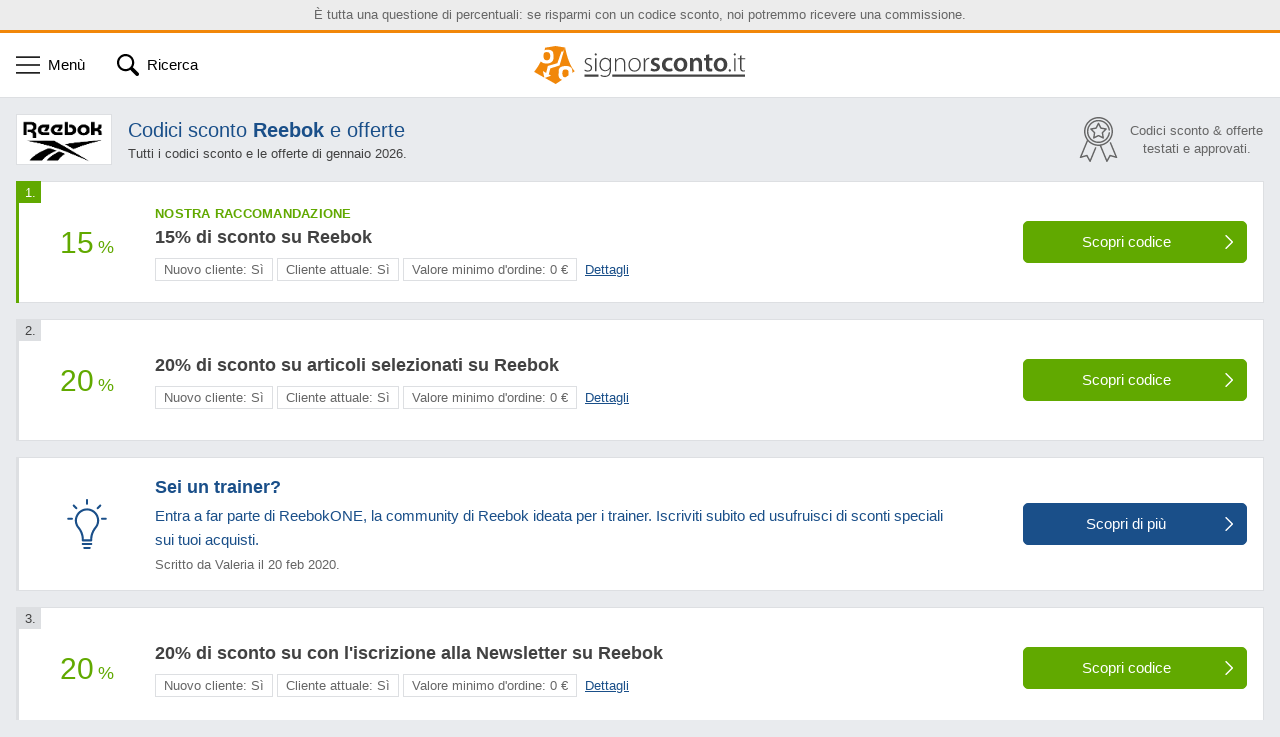

--- FILE ---
content_type: text/html; charset=UTF-8
request_url: https://www.signorsconto.it/reebok
body_size: 23849
content:
<!DOCTYPE html> <html lang="it"> <head> <meta charset="UTF-8"> <title> ᐅ Codice sconto Reebok ⇒ ottieni 20% di sconto, gennaio 2026 | SignorSconto.it </title> <meta http-equiv="X-UA-Compatible" content="IE=Edge"><meta name="theme-color" content="#fff"> <meta name="viewport" content="width=device-width,initial-scale=1"> <meta name="msvalidate.01" content="8E60B82D626FF7E3A81B6FA42E37E7FA"> <meta name="author" content="Sparheld International GmbH"><meta property="og:type" content="website"> <meta property="og:url" content="https://www.signorsconto.it/reebok"> <meta name="title" content="ᐅ Codice sconto Reebok ⇒ ottieni 20% di sconto, gennaio 2026 | SignorSconto.it"> <meta name="description" content="Cerchi un codice sconto Reebok? 🦸 SignorSconto.it ti mostra tutti i codici sconto e le offerte Reebok validi. ✅ Attuali ✅ Testati dal nostro team."> <meta name="robots" content="index,follow"> <meta property="og:title" content="ᐅ Codice sconto Reebok ⇒ ottieni 20% di sconto, gennaio 2026 | SignorSconto.it"> <meta property="og:description" content="Cerchi un codice sconto Reebok? 🦸 SignorSconto.it ti mostra tutti i codici sconto e le offerte Reebok validi. ✅ Attuali ✅ Testati dal nostro team."> <meta property="og:image" content="https://cdn.signorsconto.it/storage/shops/reebok.png"> <link rel="shortcut icon" href="/favicon.ico"><link rel="canonical" href="https://www.signorsconto.it/reebok"><link rel="preconnect" href="//c.delivery.consentmanager.net"> <link rel="preconnect" href="//cdn.consentmanager.net"> <link rel="preconnect" href="//www.googletagmanager.com"> <link rel="preconnect" href="//cdn.signorsconto.it"> <link rel="preload" as="style" href="https://cdn.signorsconto.it/app/build/shop-show.5dbad379.css"> <link rel="preload" as="image" href="https://cdn.signorsconto.it/storage/shops/reebok.png"> <link rel="stylesheet" href="https://cdn.signorsconto.it/app/build/shop-show.5dbad379.css"> <script async src="https://www.googletagmanager.com/gtag/js?id=UA-31957152-1"></script> <script> window.dataLayer = window.dataLayer || []; function gtag(){dataLayer.push(arguments);} gtag('js', new Date()); gtag('config', 'UA-31957152-1'); gtag('consent', 'default', { 'ad_storage': 'granted', 'analytics_storage': 'granted' }); </script> <script src="https://cdn.signorsconto.it/app/build/runtime.2f7ec2f2.js" defer></script><script src="https://cdn.signorsconto.it/app/build/461.afd831d6.js" defer></script><script src="https://cdn.signorsconto.it/app/build/527.4a5774c6.js" defer></script><script src="https://cdn.signorsconto.it/app/build/shop-show.8e854ead.js" defer></script> </head> <body> <script>window.gdprAppliesGlobally=true;if(!("cmp_id" in window)){window.cmp_id=20929}if(!("cmp_params" in window)){window.cmp_params=""}window.cmp_host="c.delivery.consentmanager.net";window.cmp_cdn="cdn.consentmanager.net";function cmp_getlang(j){if(typeof(j)!="boolean"){j=true}if(j&&typeof(cmp_getlang.usedlang)=="string"&&cmp_getlang.usedlang!==""){return cmp_getlang.usedlang}var g=["DE","EN","FR","IT","NO","DA","FI","ES","PT","RO","BG","ET","EL","GA","HR","LV","LT","MT","NL","PL","SV","SK","SL","CS","HU","RU","SR","ZH","TR","UK"];var c=[];var f=location.hash;var e=location.search;var a="languages" in navigator?navigator.languages:[];if(f.indexOf("cmplang=")!=-1){c.push(f.substr(f.indexOf("cmplang=")+8,2))}else{if(e.indexOf("cmplang=")!=-1){c.push(e.substr(e.indexOf("cmplang=")+8,2))}else{if("cmp_setlang" in window&&window.cmp_setlang!=""){c.push(window.cmp_setlang.toUpperCase())}else{if(a.length>0){for(var d=0;d<a.length;d++){c.push(a[d])}}}}}if("language" in navigator){c.push(navigator.language)}if("userLanguage" in navigator){c.push(navigator.userLanguage)}var h="";for(var d=0;d<c.length;d++){var b=c[d].toUpperCase();if(b.indexOf("-")!=-1){b=b.substr(0,2)}if(g.indexOf(b)!=-1){h=b;break}}if(h==""&&typeof(cmp_getlang.defaultlang)=="string"&&cmp_getlang.defaultlang!==""){return cmp_getlang.defaultlang}else{if(h==""){h="EN"}}h=h.toUpperCase();return h}(function(){var a="";var c="_en";if("cmp_getlang" in window){a=window.cmp_getlang().toLowerCase();c="_"+a}var d=("cmp_ref" in window)?window.cmp_ref:location.href;var b=document.createElement("script");b.src="https://"+window.cmp_host+"/delivery/cmp.php?id="+window.cmp_id+"&h="+encodeURIComponent(d)+"&"+window.cmp_params+(document.cookie.length>0?"&__cmpfcc=1":"")+"&l="+a+"&o="+(new Date()).getTime();b.type="text/javascript";b.setAttribute("data-cmp-ab","1");b.async=true;if(document.body){document.body.appendChild(b)}else{if(document.currentScript){document.currentScript.parentElement.appendChild(b)}else{document.write(b.outerHTML)}}var b=document.createElement("script");b.src="https://"+window.cmp_cdn+"/delivery/cmp"+c+".min.js";b.type="text/javascript";b.setAttribute("data-cmp-ab","1");b.async=true;if(document.body){document.body.appendChild(b)}else{if(document.currentScript){document.currentScript.parentElement.appendChild(b)}else{document.write(b.outerHTML)}}window.cmp_addFrame=function(f){if(!window.frames[f]){if(document.body){var e=document.createElement("iframe");e.style.cssText="display:none";e.name=f;document.body.appendChild(e)}else{window.setTimeout('window.cmp_addFrame("'+f+'")',10)}}};window.cmp_rc=function(l){var e=document.cookie;var j="";var g=0;while(e!=""&&g<100){g++;while(e.substr(0,1)==" "){e=e.substr(1,e.length)}var k=e.substring(0,e.indexOf("="));if(e.indexOf(";")!=-1){var f=e.substring(e.indexOf("=")+1,e.indexOf(";"))}else{var f=e.substr(e.indexOf("=")+1,e.length)}if(l==k){j=f}var h=e.indexOf(";")+1;if(h==0){h=e.length}e=e.substring(h,e.length)}return(j)};window.cmp_stub=function(){var e=arguments;__cmapi.a=__cmapi.a||[];if(!e.length){return __cmapi.a}else{if(e[0]==="ping"){if(e[1]===2){e[2]({gdprApplies:gdprAppliesGlobally,cmpLoaded:false,cmpStatus:"stub",displayStatus:"hidden",apiVersion:"2.0",cmpId:31},true)}else{e[2]({gdprAppliesGlobally:gdprAppliesGlobally,cmpLoaded:false},true)}}else{if(e[0]==="getUSPData"){e[2]({version:1,uspString:window.cmp_rc("")},true)}else{if(e[0]==="getTCData"){__cmapi.a.push([].slice.apply(e))}else{if(e[0]==="addEventListener"){__cmapi.a.push([].slice.apply(e))}else{if(e.length==4&&e[3]===false){e[2]({},false)}else{__cmapi.a.push([].slice.apply(e))}}}}}}};window.cmp_msghandler=function(j){var f=typeof j.data==="string";try{var h=f?JSON.parse(j.data):j.data}catch(k){var h=null}if(typeof(h)==="object"&&h!==null&&"__cmpCall" in h){var g=h.__cmpCall;window.__cmp(g.command,g.parameter,function(l,i){var e={__cmpReturn:{returnValue:l,success:i,callId:g.callId}};j.source.postMessage(f?JSON.stringify(e):e,"*")})}if(typeof(h)==="object"&&h!==null&&"__cmapiCall" in h){var g=h.__cmapiCall;window.__cmapi(g.command,g.parameter,function(l,i){var e={__cmapiReturn:{returnValue:l,success:i,callId:g.callId}};j.source.postMessage(f?JSON.stringify(e):e,"*")})}if(typeof(h)==="object"&&h!==null&&"__uspapiCall" in h){var g=h.__uspapiCall;window.__uspapi(g.command,g.version,function(l,i){var e={__uspapiReturn:{returnValue:l,success:i,callId:g.callId}};j.source.postMessage(f?JSON.stringify(e):e,"*")})}if(typeof(h)==="object"&&h!==null&&"__tcfapiCall" in h){var g=h.__tcfapiCall;window.__tcfapi(g.command,g.version,function(l,i){var e={__tcfapiReturn:{returnValue:l,success:i,callId:g.callId}};j.source.postMessage(f?JSON.stringify(e):e,"*")},g.parameter)}};window.cmp_setStub=function(e){if(!(e in window)||(typeof(window[e])!=="function"&&typeof(window[e])!=="object"&&(typeof(window[e])==="undefined"||window[e]!==null))){window[e]=window.cmp_stub;window[e].msgHandler=window.cmp_msghandler;if(window.addEventListener){window.addEventListener("message",window.cmp_msghandler,false)}else{window.attachEvent("onmessage",window.cmp_msghandler)}}};window.cmp_addFrame("__cmapiLocator");window.cmp_addFrame("__cmpLocator");window.cmp_addFrame("__uspapiLocator");window.cmp_addFrame("__tcfapiLocator");window.cmp_setStub("__cmapi");window.cmp_setStub("__cmp");window.cmp_setStub("__tcfapi");window.cmp_setStub("__uspapi")})();</script> <div class="page" data-controller="voucher-modal" data-action="hashchange@window->voucher-modal#update"> <div class="pageNotice pageNotice--commission"> <p class="container"> È tutta una questione di percentuali: se risparmi con un codice sconto, noi potremmo ricevere una commissione. </p> </div> <div class="pageHeader box" data-controller="page-header"> <div class="pageHeader-bar container"> <a aria-label="SignorSconto.it" class="pageHeader-barLogo" href="/" title="SignorSconto.it"> <svg class="companyLogo companyLogo--it" enable-background="new 0 0 446 80" height="38" preserveAspectRatio="xMidYMid meet" viewBox="0 0 446 80" width="212" x="0" y="0"> <path fill="#F18709" d="M24.9,29.9H29c5.1-0.5,5.3-8.1,4.8-11.2c-0.3-2.1-1.2-4.3-3.4-5.3c-1.9-0.8-6.4-0.8-8.2,0.3C18.5,16.1,18.8,29.9,24.9,29.9 M69.4,49.9c-2.1-0.6-5.8-0.7-7.6,0.5c-3.3,2.3-3.5,15.4,2.3,15.4h2.4l5.8-3.9c0.4-1.6,0.4-3.3,0.4-4.7C72.7,54.8,72.8,50.9,69.4,49.9 M80.4,56.7c0.7-2.8,0-5.5-0.6-8.6c-0.6-3.1-5.9-5.8-9.2-5.8c-4,0-3.9-0.2-7.9,0.1c-3.5,0.2-7.4,1.8-9.3,4.6c-2.2,3.2-1.6,7.4-1.7,10.9c-0.2,3.4-0.3,7.5,2.2,10.3c1.6,1.7,3.2,2.4,5.2,2.9l-13.6,9L22.9,67.2l12.8-4.7l-4.8-2.8l3.3-12.5L53.7,41l11-37.8l-3.5,8.5l-3.5-0.2l-8.6,24.7L29,42l-3.6,14.7l-6.9-4l3.2,14L0,54.4c0.3-0.4,7.6-8.7,14.1-22c3.2,3.4,6.7,4.5,13.3,4.5c3.4,0,7.2-1.2,9.9-3.4c2.4-1.9,3.5-3.7,3.6-9.9c0.1-3.6-0.1-5.7-0.6-9.2C39,6.8,25.4,6.8,22.1,9.1c0.6-2.4,0.6-3.1,1-5.5L45.3,0l20.1,3.3c0,0,5.9,34.4,20.2,49.9C85.7,53.1,80.9,56.4,80.4,56.7z"/><path fill="#424242" d="M106.9,49.7c1.6,0.9,3.8,1.9,6.2,1.9c4.4,0,6.4-2.3,6.4-5.2c0-3.1-1.9-4.7-5.9-6.3c-4.5-1.8-7-4.2-7-7.5c0-4,3.2-7.5,8.5-7.5c2.5,0,4.8,0.8,6.1,1.8l-1,2.2c-1-0.7-2.8-1.7-5.5-1.7c-3.5,0-5.3,2.2-5.3,4.8c0,2.9,2,4.1,5.7,5.7c4.5,1.8,7.2,4,7.2,8.2c0,4.8-3.7,7.9-9.3,7.9c-2.7,0-5.2-0.8-7-1.9L106.9,49.7 M129.7,20.1c-1.2,0-2.1-1.1-2.1-2.3c0-1.2,1-2.4,2.2-2.4s2.2,1.1,2.2,2.4C132.1,19.1,131.2,20.1,129.7,20.1C129.8,20.1,129.7,20.1,129.7,20.1z M128.5,25.6h2.8v27.6h-2.8C128.5,53.3,128.5,25.6,128.5,25.6z M162,49.2c0,7.1-1.6,10.6-3.8,12.7c-2.5,2.4-6.3,3.3-9.4,3.3c-3.2,0-6.7-0.8-8.9-2.4l1-2.2c2,1.2,4.7,2.3,8.2,2.3c5.9,0,10.1-3,10.1-11.2v-3.9h-0.1c-1.4,2.8-4.7,5.3-9.6,5.3c-7,0-11.9-6.1-11.9-13.6c0-9.6,6.3-14.7,12.4-14.7c5.4,0,8.2,3,9.3,5.3h0.1l0.2-4.7h2.5c-0.2,2.1-0.2,4.2-0.2,7.1V49.2L162,49.2z M159.2,36.4c0-1-0.1-1.9-0.3-2.7c-1.1-3.3-4-6.3-8.6-6.3c-5.9,0-9.9,4.8-9.9,12.1c0,6.2,3.3,11.5,9.8,11.5c3.7,0,7.1-2.3,8.6-6.2c0.3-1,0.4-2,0.4-3V36.4z M170.4,32.3c0-2.5,0-4.4-0.2-6.7h2.5l0.2,5h0.1c1.6-3.1,5-5.5,9.5-5.5c2.7,0,9.6,1.3,9.6,11.8v16.6h-2.8V36.9c0-5.1-2-9.6-7.6-9.6c-3.9,0-7.2,2.8-8.3,6.4c-0.2,0.8-0.3,1.6-0.3,2.4v17.2h-2.8L170.4,32.3 M211.3,54c-7.1,0-12.6-5.5-12.6-14.2c0-9.4,6.2-14.7,13.1-14.7c7.6,0,12.9,5.8,12.9,14.2C224.5,49.6,217.4,54,211.3,54L211.3,54z M211.4,51.7c5.8,0,10.3-5.2,10.3-12.3c0-5.1-2.8-12.1-10.1-12.1c-7.1,0-10.3,6.3-10.3,12.2C201.3,46.5,205.8,51.7,211.4,51.7L211.4,51.7L211.4,51.7z M231.1,33.9c0-2.8-0.1-5.5-0.2-8.3h2.5l0.1,5.5h0.2c1.2-3.5,4.1-6.2,7.9-6.2c0.4,0,0.8,0.1,1.1,0.1v2.5c-0.4-0.1-0.8-0.1-1.3-0.1c-3.8,0-6.5,3.3-7.3,7.8c-0.2,0.8-0.2,1.8-0.2,2.7v15.3h-2.8L231.1,33.9 M246.8,46.8c1.7,1,4.7,2,7.2,2c3.1,0,4.5-1.2,4.5-3.1s-1.1-2.9-4.7-4.1c-5.4-1.9-7.8-4.9-7.8-8.2c0-5,4.1-8.9,10.6-8.9c3.1,0,5.9,0.8,7.4,1.7l-1.4,5c-1.2-0.7-3.4-1.7-6-1.7c-2.5,0-3.9,1.2-3.9,2.9c0,1.8,1.3,2.7,4.9,3.9c5.1,1.9,7.4,4.4,7.5,8.5c0,5.1-4,8.8-11.4,8.8c-3.4,0-6.4-0.8-8.5-2L246.8,46.8 M291.6,52.4c-1.6,0.7-4.4,1.4-8,1.4c-8.8,0-14.5-5.5-14.5-14.3c0-8.4,5.8-15,15.6-15c2.5,0,5.2,0.6,6.9,1.3l-1.2,5.3c-1.1-0.6-2.9-1.1-5.3-1.1c-5.4,0-8.6,4-8.5,9.1c0,5.8,3.8,9.1,8.5,9.1c2.4,0,4.2-0.6,5.7-1.1L291.6,52.4 M322.6,39c0,10.3-7.3,15-14.4,15c-8,0-14.1-5.4-14.1-14.4c0-9.2,6.1-14.9,14.5-14.9C317.1,24.6,322.6,30.5,322.6,39L322.6,39z M301.5,39.4c0,5.4,2.7,9.5,7,9.5c4,0,6.9-4,6.9-9.6c0-4.3-2-9.4-6.8-9.4C303.6,29.8,301.5,34.6,301.5,39.4z M328.2,33.6c0-3.2-0.1-6-0.2-8.3h6.2l0.3,4.2h0.2c1.2-2.2,4.2-4.9,9-4.9c4.9,0,10,3.2,10,12.1v16.6h-7.1V37.5c0-4-1.6-7.1-5.3-7.1c-2.8,0-4.8,2-5.5,4.1c-0.2,0.7-0.3,1.4-0.3,2.3v16.5h-7.1L328.2,33.6 M368.6,17.2v8h6.8v5.3h-6.8v12.4c0,3.4,0.9,5.2,3.7,5.2c0.9,0,1.9-0.1,2.8-0.3l0.1,5.4c-1,0.4-2.9,0.7-5.1,0.7c-2.5,0-4.8-0.9-6.1-2.3c-1.6-1.7-2.2-4.1-2.2-7.9V30.6h-4v-5.3h4V19L368.6,17.2 M406.8,39c0,10.3-7.3,15-14.4,15c-8,0-14.1-5.4-14.1-14.4c0-9.2,6.1-14.9,14.5-14.9C401.1,24.6,406.8,30.5,406.8,39L406.8,39z M385.6,39.4c0,5.4,2.7,9.5,7,9.5c4,0,6.9-4,6.9-9.6c0-4.3-2-9.4-6.8-9.4C387.6,29.8,385.6,34.6,385.6,39.4L385.6,39.4z M412,54c-1.3,0-2.3-1.2-2.2-2.5c0-1.6,1-2.5,2.3-2.5s2.3,1.1,2.3,2.5C414.4,52.8,413.5,54,412,54L412,54 M422.4,20.1c-1.2,0-2.1-1.1-2.1-2.3c0-1.2,1-2.4,2.2-2.4c1.2,0,2.2,1.1,2.2,2.4C424.7,19.1,423.8,20.1,422.4,20.1L422.4,20.1z M421.2,25.6h2.8v27.6h-2.8C421.2,53.3,421.2,25.6,421.2,25.6z M436.5,19.5v6.1h7.9v2.2h-7.9v18c0,3.5,1.1,5.7,4,5.7c1.4,0,2.4-0.2,3.2-0.4l0.3,2.1c-0.9,0.3-2.2,0.7-3.9,0.7c-2,0-3.7-0.7-4.8-1.9c-1.2-1.4-1.8-3.8-1.8-6.7V27.9h-4.7v-2.2h4.7v-5.1L436.5,19.5 M106.2,59.9h29.3v4.8h-29.3V59.9L106.2,59.9z M164.8,59.9h279.2v4.8H164.8V59.9z"/> </svg> </a> <button class="pageHeader-barTrigger" data-id="menu" data-page-header-target="trigger" data-action="click->page-header#update" title="Menù" type="button"> <svg class="icon icon--hamburger" enable-background="new 0 0 64 64" height="24" preserveAspectRatio="xMidYMid meet" viewBox="0 0 64 64" width="24" x="0" y="0"> <path class="line line--1" d="M64,13H0V9h64V13z"/><path class="line line--2" d="M64,30H0v4h64V30z"/><path class="line line--3" d="M64,51H0v4h64V51z"/> </svg> <span class="pageHeader-barTriggerLabel"> Menù </span> </button> <button class="pageHeader-barTrigger pageHeader-barTrigger--search" data-id="search" data-page-header-target="trigger" data-action="click->page-header#update" title="Ricerca" type="button"> <svg class="icon icon--magnifier" enable-background="new 0 0 64 64" height="22" preserveAspectRatio="xMidYMid meet" viewBox="0 0 64 64" width="22" x="0" y="0"> <path d="M26.95 0.06L27.91 0.15L28.86 0.28L29.81 0.45L30.76 0.65L31.7 0.89L32.63 1.16L33.55 1.47L34.46 1.82L35.36 2.21L36.24 2.63L37.12 3.08L37.97 3.58L38.81 4.11L39.64 4.68L40.44 5.28L41.23 5.92L42 6.6L42.74 7.31L43.38 7.98L43.99 8.65L44.57 9.35L45.12 10.06L45.64 10.79L46.13 11.53L46.59 12.28L47.03 13.05L47.43 13.82L47.81 14.61L48.15 15.41L48.47 16.22L48.76 17.04L49.02 17.86L49.25 18.69L49.45 19.53L49.63 20.37L49.77 21.22L49.88 22.07L49.97 22.92L50.02 23.77L50.05 24.63L50.05 25.49L50.02 26.34L49.96 27.2L49.87 28.05L49.75 28.9L49.6 29.75L49.43 30.59L49.22 31.42L48.99 32.25L48.73 33.08L48.43 33.89L48.11 34.7L47.76 35.5L47.38 36.29L46.97 37.06L46.54 37.83L46.07 38.58L45.58 39.32L45.65 39.34L45.72 39.35L45.79 39.37L45.87 39.39L45.94 39.41L46.01 39.43L46.08 39.45L46.15 39.47L46.22 39.5L46.3 39.52L46.37 39.55L46.44 39.58L46.51 39.6L46.58 39.63L46.64 39.66L46.71 39.69L46.78 39.73L46.85 39.76L46.92 39.79L46.99 39.83L47.05 39.86L47.12 39.9L47.18 39.94L47.25 39.98L47.32 40.02L47.38 40.06L47.44 40.1L47.51 40.15L47.57 40.19L47.63 40.24L47.7 40.28L47.76 40.33L47.82 40.38L47.88 40.43L47.94 40.48L48 40.53L48.06 40.58L48.12 40.64L48.17 40.69L48.23 40.75L62.45 54.97L62.6 55.13L62.75 55.29L62.88 55.46L63.01 55.63L63.13 55.8L63.24 55.98L63.35 56.16L63.45 56.34L63.53 56.53L63.62 56.72L63.69 56.91L63.76 57.11L63.81 57.3L63.86 57.5L63.91 57.7L63.94 57.9L63.97 58.1L63.99 58.31L64 58.51L64 58.71L64 58.92L63.99 59.12L63.97 59.32L63.94 59.52L63.91 59.72L63.86 59.92L63.81 60.12L63.76 60.32L63.69 60.51L63.62 60.7L63.53 60.89L63.45 61.08L63.35 61.27L63.24 61.45L63.13 61.63L63.01 61.8L62.88 61.97L62.75 62.14L62.6 62.3L62.45 62.46L62.29 62.61L62.13 62.75L61.97 62.89L61.8 63.01L61.62 63.14L61.45 63.25L61.26 63.35L61.08 63.45L60.89 63.54L60.7 63.62L60.51 63.69L60.32 63.76L60.12 63.82L59.92 63.87L59.72 63.91L59.52 63.95L59.32 63.97L59.12 63.99L58.92 64L58.71 64.01L58.51 64L58.31 63.99L58.11 63.97L57.9 63.95L57.7 63.91L57.5 63.87L57.3 63.82L57.11 63.76L56.91 63.69L56.72 63.62L56.53 63.54L56.34 63.45L56.16 63.35L55.98 63.25L55.8 63.14L55.63 63.01L55.45 62.89L55.29 62.75L55.13 62.61L54.97 62.46L40.75 48.23L40.69 48.18L40.63 48.12L40.58 48.06L40.53 48L40.48 47.94L40.42 47.88L40.37 47.82L40.33 47.76L40.28 47.7L40.23 47.64L40.19 47.57L40.14 47.51L40.1 47.45L40.06 47.38L40.01 47.32L39.97 47.25L39.94 47.19L39.9 47.12L39.86 47.05L39.82 46.99L39.79 46.92L39.75 46.85L39.72 46.78L39.69 46.72L39.66 46.65L39.63 46.58L39.6 46.51L39.57 46.44L39.54 46.37L39.52 46.3L39.49 46.23L39.47 46.16L39.45 46.08L39.42 46.01L39.4 45.94L39.38 45.87L39.36 45.8L39.35 45.72L39.33 45.65L39.31 45.58L38.58 46.07L37.82 46.54L37.06 46.98L36.28 47.38L35.49 47.76L34.7 48.11L33.89 48.43L33.07 48.73L32.25 48.99L31.42 49.22L30.58 49.43L29.74 49.6L28.9 49.75L28.05 49.87L27.19 49.96L26.34 50.02L25.48 50.05L24.63 50.05L23.77 50.02L22.92 49.97L22.06 49.88L21.21 49.77L20.37 49.62L19.52 49.45L18.69 49.25L17.86 49.02L17.03 48.76L16.22 48.47L15.41 48.16L14.61 47.81L13.82 47.43L13.04 47.03L12.28 46.59L11.52 46.13L10.78 45.64L10.06 45.12L9.35 44.57L8.65 43.99L7.97 43.38L7.31 42.74L6.6 42L5.92 41.23L5.28 40.45L4.68 39.64L4.11 38.82L3.58 37.97L3.08 37.12L2.63 36.24L2.21 35.36L1.82 34.46L1.47 33.55L1.16 32.63L0.89 31.7L0.65 30.76L0.45 29.82L0.28 28.87L0.15 27.91L0.06 26.95L0.01 25.99L-0.01 25.03L0.01 24.07L0.06 23.11L0.15 22.15L0.28 21.19L0.45 20.24L0.65 19.3L0.89 18.36L1.16 17.43L1.47 16.51L1.82 15.6L2.21 14.7L2.63 13.81L3.08 12.94L3.58 12.08L4.11 11.24L4.68 10.42L5.28 9.61L5.92 8.82L6.6 8.06L7.31 7.31L8.06 6.6L8.82 5.92L9.61 5.28L10.41 4.68L11.24 4.11L12.08 3.58L12.94 3.08L13.81 2.63L14.7 2.21L15.6 1.82L16.51 1.47L17.43 1.16L18.36 0.89L19.29 0.65L20.24 0.45L21.19 0.28L22.14 0.15L23.1 0.06L24.06 0.01L25.03 -0.01L25.99 0.01L26.95 0.06ZM23.15 6.43L21.91 6.6L20.69 6.85L19.47 7.18L18.28 7.59L17.11 8.09L15.97 8.66L14.87 9.33L13.8 10.07L12.78 10.9L11.8 11.81L10.89 12.78L10.07 13.81L9.32 14.87L8.66 15.98L8.08 17.12L7.59 18.28L7.17 19.48L6.84 20.69L6.6 21.92L6.43 23.16L6.35 24.4L6.35 25.65L6.43 26.9L6.6 28.14L6.84 29.37L7.17 30.58L7.59 31.78L8.08 32.94L8.66 34.08L9.32 35.19L10.07 36.25L10.89 37.28L11.8 38.25L12.78 39.16L13.8 39.99L14.87 40.73L15.97 41.39L17.11 41.97L18.28 42.47L19.47 42.88L20.69 43.21L21.91 43.46L23.15 43.63L24.4 43.71L25.65 43.71L26.9 43.63L28.14 43.46L29.37 43.21L30.58 42.88L31.77 42.47L32.94 41.97L34.08 41.39L35.18 40.73L36.25 39.99L37.27 39.16L38.25 38.25L39.16 37.28L39.99 36.25L40.73 35.19L41.39 34.08L41.97 32.94L42.47 31.78L42.88 30.58L43.21 29.37L43.46 28.14L43.62 26.9L43.71 25.65L43.71 24.4L43.62 23.16L43.46 21.92L43.21 20.69L42.88 19.48L42.47 18.28L41.97 17.12L41.39 15.98L40.73 14.87L39.99 13.81L39.16 12.78L38.25 11.81L37.27 10.9L36.25 10.07L35.18 9.33L34.08 8.66L32.94 8.09L31.77 7.59L30.58 7.18L29.37 6.85L28.14 6.6L26.9 6.43L25.65 6.35L24.4 6.35L23.15 6.43Z"/> </svg> <span class="pageHeader-barTriggerLabel"> Ricerca </span> </button> </div> <div class="pageHeader-panel box d-none" data-id="menu" data-page-header-target="panel"> <div class="container"> <nav class="row"> <div class="col-12 col-md-6 col-lg-auto"> <div class="accordion accordion--navCategories accordion-flush" data-controller="collapse"> <div class="accordion-item" id="nav-categories"> <div class="accordion-header"> <button class="accordion-button collapsed" data-bs-toggle="collapse" data-bs-target=".accordion-collapse--navCategories" type="button"> <span class="accordion-button-label"> Categorie </span> </button> </div> <div class="accordion-collapse accordion-collapse--navCategories collapse"> <div class="accordion-body contentContainer"> <div class="pageHeader-panelList"> <a class="pageHeader-panelListItem link--invert" href="/codici-sconto-per-categoria/abbigliamento-e-moda" title="Abbigliamento e Moda">Abbigliamento e Moda</a> <a class="pageHeader-panelListItem link--invert" href="/codici-sconto-per-categoria/animali" title="Animali">Animali</a> <a class="pageHeader-panelListItem link--invert" href="/codici-sconto-per-categoria/auto-e-moto" title="Auto e Moto">Auto e Moto</a> <a class="pageHeader-panelListItem link--invert" href="/codici-sconto-per-categoria/calzature" title="Calzature">Calzature</a> <a class="pageHeader-panelListItem link--invert" href="/codici-sconto-per-categoria/cartoleria-e-ufficio" title="Cartoleria e Ufficio">Cartoleria e Ufficio</a> <a class="pageHeader-panelListItem link--invert" href="/codici-sconto-per-categoria/casa-e-giardino" title="Casa e Giardino">Casa e Giardino</a> <a class="pageHeader-panelListItem link--invert" href="/codici-sconto-per-categoria/cibi-e-bevande" title="Cibi e Bevande">Cibi e Bevande</a> <a class="pageHeader-panelListItem link--invert" href="/codici-sconto-per-categoria/cultura-e-intrattenimento" title="Cultura e Intrattenimento">Cultura e Intrattenimento</a> <a class="pageHeader-panelListItem link--invert" href="/codici-sconto-per-categoria/elettronica" title="Elettronica">Elettronica</a> <a class="pageHeader-panelListItem link--invert" href="/codici-sconto-per-categoria/fiori" title="Fiori">Fiori</a> <a class="pageHeader-panelListItem link--invert" href="/codici-sconto-per-categoria/fotografia" title="Fotografia">Fotografia</a> <a class="pageHeader-panelListItem link--invert" href="/codici-sconto-per-categoria/giochi-e-videogiochi" title="Giochi e Videogiochi">Giochi e Videogiochi</a> <a class="pageHeader-panelListItem link--invert" href="/codici-sconto-per-categoria/gioielli-e-orologi" title="Gioielli e Orologi">Gioielli e Orologi</a> <a class="pageHeader-panelListItem link--invert" href="/codici-sconto-per-categoria/grandi-magazzini" title="Grandi Magazzini">Grandi Magazzini</a> <a class="pageHeader-panelListItem link--invert" href="/codici-sconto-per-categoria" title="Mostra tutte le categorie">Mostra tutte le categorie</a> </div> </div> </div> </div> </div> </div> <div class="col-12 col-md-6 col-lg-3 mx-lg-auto"> <div class="accordion accordion-flush" data-controller="collapse"> <div class="accordion-item" id="nav-coupons"> <div class="accordion-header"> <button class="accordion-button collapsed" data-bs-toggle="collapse" data-bs-target=".accordion-collapse--navCoupons" type="button"> <span class="accordion-button-label"> Codici sconto </span> </button> </div> <div class="accordion-collapse accordion-collapse--navCoupons collapse"> <div class="accordion-body contentContainer"> <div class="pageHeader-panelList"> <a class="pageHeader-panelListItem link--invert" href="/top-codici-sconto" title="Top 20">Top 20</a> <a class="pageHeader-panelListItem link--invert" href="/esclusivi" title="Esclusivi">Esclusivi</a> </div> </div> </div> </div> <div class="accordion-item" id="nav-shop-index"> <div class="accordion-header"> <button class="accordion-button collapsed" data-bs-toggle="collapse" data-bs-target=".accordion-collapse--navShopIndex" type="button"> <span class="accordion-button-label"> Negozi online A-Z </span> </button> </div> <div class="accordion-collapse accordion-collapse--navShopIndex collapse"> <div class="accordion-body contentContainer"> <div class="pageHeader-panelGrid"> <a class="pageHeader-panelGridItem" href="/tutti-i-negozi/a" title="A">A</a> <a class="pageHeader-panelGridItem" href="/tutti-i-negozi/b" title="B">B</a> <a class="pageHeader-panelGridItem" href="/tutti-i-negozi/c" title="C">C</a> <a class="pageHeader-panelGridItem" href="/tutti-i-negozi/d" title="D">D</a> <a class="pageHeader-panelGridItem" href="/tutti-i-negozi/e" title="E">E</a> <a class="pageHeader-panelGridItem" href="/tutti-i-negozi/f" title="F">F</a> <a class="pageHeader-panelGridItem" href="/tutti-i-negozi/g" title="G">G</a> <a class="pageHeader-panelGridItem" href="/tutti-i-negozi/h" title="H">H</a> <a class="pageHeader-panelGridItem" href="/tutti-i-negozi/i" title="I">I</a> <a class="pageHeader-panelGridItem" href="/tutti-i-negozi/j" title="J">J</a> <a class="pageHeader-panelGridItem" href="/tutti-i-negozi/k" title="K">K</a> <a class="pageHeader-panelGridItem" href="/tutti-i-negozi/l" title="L">L</a> <a class="pageHeader-panelGridItem" href="/tutti-i-negozi/m" title="M">M</a> <a class="pageHeader-panelGridItem" href="/tutti-i-negozi/n" title="N">N</a> <a class="pageHeader-panelGridItem" href="/tutti-i-negozi/o" title="O">O</a> <a class="pageHeader-panelGridItem" href="/tutti-i-negozi/p" title="P">P</a> <a class="pageHeader-panelGridItem" href="/tutti-i-negozi/q" title="Q">Q</a> <a class="pageHeader-panelGridItem" href="/tutti-i-negozi/r" title="R">R</a> <a class="pageHeader-panelGridItem" href="/tutti-i-negozi/s" title="S">S</a> <a class="pageHeader-panelGridItem" href="/tutti-i-negozi/t" title="T">T</a> <a class="pageHeader-panelGridItem" href="/tutti-i-negozi/u" title="U">U</a> <a class="pageHeader-panelGridItem" href="/tutti-i-negozi/v" title="V">V</a> <a class="pageHeader-panelGridItem" href="/tutti-i-negozi/w" title="W">W</a> <a class="pageHeader-panelGridItem" href="/tutti-i-negozi/x" title="X">X</a> <a class="pageHeader-panelGridItem" href="/tutti-i-negozi/y" title="Y">Y</a> <a class="pageHeader-panelGridItem" href="/tutti-i-negozi/z" title="Z">Z</a> <a class="pageHeader-panelGridItem" href="/tutti-i-negozi/0-9" title="0-9">0-9</a> </div> </div> </div> </div> </div> </div> <div class="col-12 col-lg-6"> <div class="accordion accordion-flush" data-controller="collapse"> <div class="accordion-item" id="nav-shops-popular"> <div class="accordion-header"> <button class="accordion-button collapsed" data-bs-toggle="collapse" data-bs-target=".accordion-collapse--navShopsPopular" type="button"> <span class="accordion-button-label"> I negozi online più popolari con codici sconto e offerte </span> </button> </div> <div class="accordion-collapse accordion-collapse--navShopsPopular collapse"> <div class="accordion-body contentContainer"> <div class="shopLogoGrid"> <a aria-label="Amazon" class="shopLogo shopLogo--lg shopLogo--linked" href="/amazon" title="Amazon"> <img alt="Codici sconto Amazon" class="shopLogo-image lazy" data-src="https://cdn.signorsconto.it/storage/shops/amazon.png" height="60" src="[data-uri]" width="120"> </a> <a aria-label="SHEIN" class="shopLogo shopLogo--lg shopLogo--linked" href="/shein" title="SHEIN"> <img alt="Codici sconto SHEIN" class="shopLogo-image lazy" data-src="https://cdn.signorsconto.it/storage/shops/shein.png" height="60" src="[data-uri]" width="120"> </a> <a aria-label="Formula" class="shopLogo shopLogo--lg shopLogo--linked" href="/my-formula" title="Formula"> <img alt="Codici sconto Formula" class="shopLogo-image lazy" data-src="https://cdn.signorsconto.it/storage/shops/my-formula.png" height="60" src="[data-uri]" width="120"> </a> <a aria-label="Unieuro" class="shopLogo shopLogo--lg shopLogo--linked" href="/unieuro" title="Unieuro"> <img alt="Codici sconto Unieuro" class="shopLogo-image lazy" data-src="https://cdn.signorsconto.it/storage/shops/unieuro.png" height="60" src="[data-uri]" width="120"> </a> <a aria-label="CAMPER" class="shopLogo shopLogo--lg shopLogo--linked" href="/camper" title="CAMPER"> <img alt="Codici sconto CAMPER" class="shopLogo-image lazy" data-src="https://cdn.signorsconto.it/storage/shops/camper.png" height="60" src="[data-uri]" width="120"> </a> <a aria-label="Sephora" class="shopLogo shopLogo--lg shopLogo--linked" href="/sephora" title="Sephora"> <img alt="Codici sconto Sephora" class="shopLogo-image lazy" data-src="https://cdn.signorsconto.it/storage/shops/sephora.png" height="60" src="[data-uri]" width="120"> </a> <a aria-label="adidas" class="shopLogo shopLogo--lg shopLogo--linked" href="/adidas" title="adidas"> <img alt="Codici sconto adidas" class="shopLogo-image lazy" data-src="https://cdn.signorsconto.it/storage/shops/adidas.png" height="60" src="[data-uri]" width="120"> </a> <a aria-label="Asos" class="shopLogo shopLogo--lg shopLogo--linked" href="/asos" title="Asos"> <img alt="Codici sconto Asos" class="shopLogo-image lazy" data-src="https://cdn.signorsconto.it/storage/shops/asos.png" height="60" src="[data-uri]" width="120"> </a> <a aria-label="Douglas" class="shopLogo shopLogo--lg shopLogo--linked" href="/douglas" title="Douglas"> <img alt="Codici sconto Douglas" class="shopLogo-image lazy" data-src="https://cdn.signorsconto.it/storage/shops/douglas.png" height="60" src="[data-uri]" width="120"> </a> <a aria-label="Groupon" class="shopLogo shopLogo--lg shopLogo--linked" href="/groupon" title="Groupon"> <img alt="Codici sconto Groupon" class="shopLogo-image lazy" data-src="https://cdn.signorsconto.it/storage/shops/groupon.png" height="60" src="[data-uri]" width="120"> </a> <a aria-label="Bonprix" class="shopLogo shopLogo--lg shopLogo--linked" href="/bonprix" title="Bonprix"> <img alt="Codici sconto Bonprix" class="shopLogo-image lazy" data-src="https://cdn.signorsconto.it/storage/shops/bonprix.png" height="60" src="[data-uri]" width="120"> </a> <a aria-label="New Balance" class="shopLogo shopLogo--lg shopLogo--linked" href="/newbalance" title="New Balance"> <img alt="Codici sconto New Balance" class="shopLogo-image lazy" data-src="https://cdn.signorsconto.it/storage/shops/newbalance.png" height="60" src="[data-uri]" width="120"> </a> <a aria-label="The North Face" class="shopLogo shopLogo--lg shopLogo--linked" href="/thenorthface" title="The North Face"> <img alt="Codici sconto The North Face" class="shopLogo-image lazy" data-src="https://cdn.signorsconto.it/storage/shops/thenorthface.png" height="60" src="[data-uri]" width="120"> </a> <a aria-label="GUESS" class="shopLogo shopLogo--lg shopLogo--linked" href="/guess" title="GUESS"> <img alt="Codici sconto GUESS" class="shopLogo-image lazy" data-src="https://cdn.signorsconto.it/storage/shops/guess.png" height="60" src="[data-uri]" width="120"> </a> <a aria-label="Swarovski" class="shopLogo shopLogo--lg shopLogo--linked" href="/swarovski" title="Swarovski"> <img alt="Codici sconto Swarovski" class="shopLogo-image lazy" data-src="https://cdn.signorsconto.it/storage/shops/swarovski.png" height="60" src="[data-uri]" width="120"> </a> <a aria-label="Motivi" class="shopLogo shopLogo--lg shopLogo--linked" href="/motivi" title="Motivi"> <img alt="Codici sconto Motivi" class="shopLogo-image lazy" data-src="https://cdn.signorsconto.it/storage/shops/motivi.png" height="60" src="[data-uri]" width="120"> </a> <a aria-label="KIKO" class="shopLogo shopLogo--lg shopLogo--linked" href="/kikocosmetics" title="KIKO"> <img alt="Codici sconto KIKO" class="shopLogo-image lazy" data-src="https://cdn.signorsconto.it/storage/shops/kikocosmetics.png" height="60" src="[data-uri]" width="120"> </a> <a class="btn btn-secondary btn-sm" href="/tutti-i-negozi" title="Tutti i negozi"> Tutti i negozi </a> </div> </div> </div> </div> <div class="accordion-item" id="nav-teaser"> <div class="accordion-header"> <button class="accordion-button" data-bs-toggle="collapse" data-bs-target=".accordion-collapse--navTeaser" type="button"> <span class="accordion-button-label"> Lo sapevi? </span> </button> </div> <div class="accordion-collapse accordion-collapse--navTeaser collapse show"> <div class="accordion-body contentContainer"> <a class="teaser box box--lg" href="/chi-siamo" title="2.200.000+ utenti risparmiano ogni mese grazie a noi."> <img alt="2.200.000+ utenti risparmiano ogni mese grazie a noi." class="teaser-image teaser-image--sm teaser-image--lg lazy" data-src="https://cdn.signorsconto.it/storage/teasers/sm/ab11c52db25f11e964a0323acbdc2159d62d0407.png" height="160" src="[data-uri]" width="640"> <img alt="2.200.000+ utenti risparmiano ogni mese grazie a noi." class="teaser-image teaser-image--md lazy" data-src="https://cdn.signorsconto.it/storage/teasers/md/4a23febbc6be8f229a9f853cd3c2379cbc41984d.png" height="160" src="[data-uri]" width="768"> <button aria-label="Scopri adesso" class="btn btn-cta btn-custom btn-sm" style="background-color:#f18709;color:#ffffff" title="Scopri adesso" type="button"> <span class="btn-label"> Scopri adesso </span> <svg class="icon icon--arrowStroke" enable-background="new 0 0 64 64" height="14" preserveAspectRatio="xMidYMid meet" viewBox="0 0 64 64" width="14" x="0" y="0"> <use xlink:href="#icon-arrow-stroke"/> </svg> </button> </a> </div> </div> </div> </div> </div> </nav> </div> </div> <div class="pageHeader-panel box d-none" data-id="search" data-page-header-target="panel"> <div class="container"> <div class="searchForm"> <form action="/cerca" autocomplete="off" class="input-group box box--lg" data-controller="search form" data-action="keydown->search#listen submit->search#preSubmit submit->form#submit" method="post" spellcheck="false" novalidate> <input class="form-control form-control-lg" data-search-target="term" data-action="input->search#suggest" maxlength="30" minlength="2" name="term" placeholder="Inserisci il nome del negozio" type="search" required> <button class="btn btn-secondary" title="Ricerca" type="submit"> <svg class="icon icon--magnifier" enable-background="new 0 0 64 64" height="22" preserveAspectRatio="xMidYMid meet" viewBox="0 0 64 64" width="22" x="0" y="0"> <use xlink:href="#icon-magnifier"/> </svg> <span class="btn-label"> Ricerca </span> </button> </form> </div> </div> <div class="pageHeader-panelSlider container"> <div class="searchPopular"> <span class="searchPopular-item"> I più ricercati: </span> <a class="searchPopular-item" href="/ariete" title="Ariete"> Ariete </a> <a class="searchPopular-item" href="/efarma" title="eFarma"> eFarma </a> <a class="searchPopular-item" href="/converse" title="Converse"> Converse </a> <a class="searchPopular-item" href="/escarpe" title="Escarpe"> Escarpe </a> <a class="searchPopular-item" href="/photosi" title="PhotoSi"> PhotoSi </a> </div> </div> </div> </div> <div class="pageContent"> <div class="shopHeader container"> <div class="row"> <div class="shopHeader-details col-12 col-lg-8" data-controller="shop" data-shop-config-value="{&quot;alias&quot;:&quot;reebok&quot;,&quot;id&quot;:363}"> <div data-action="click->shop#clickout"> <img alt="Codici sconto Reebok" class="shopLogo shopLogo--md" height="45" src="https://cdn.signorsconto.it/storage/shops/reebok.png" title="Reebok" width="90"> </div> <div class="shopHeader-detailsTitle"> <h1 class="shopHeader-detailsTitleRow shopHeader-detailsTitleRow--main"> Codici sconto <b data-shop-target="title">Reebok</b> e offerte </h1> <h2 class="shopHeader-detailsTitleRow shopHeader-detailsTitleRow--sub"> Tutti i codici sconto e le offerte di gennaio 2026. </h2> </div> </div> <div class="shopHeader-ribbon col-12 col-lg-auto"> <svg class="icon icon--ribbon" enable-background="new 0 0 64 64" height="45" preserveAspectRatio="xMidYMid meet" viewBox="0 0 64 64" width="45" x="0" y="0"> <use xlink:href="#icon-ribbon"/> </svg> Codici sconto &amp; offerte testati e approvati. </div> </div> </div> <main class="container pt-3 pb-5"> <div class="voucherGroup" data-controller="voucher-group" data-action="hashchange@window->voucher-group#listen"> <div class="voucherGroup-cluster voucherGroup-cluster--list"> <div class="voucherCard voucherCard--counter voucherCard--promote voucherCard--sticky voucher-88651 box" data-controller="voucher" data-voucher-config-value="{&quot;hasExpired&quot;:false,&quot;id&quot;:88651,&quot;layout&quot;:1,&quot;shop&quot;:&quot;reebok&quot;,&quot;type&quot;:1}"> <div class="voucherCard-hub" data-voucher-target="hub" data-action="click->voucher#clickout"> <div class="voucherCard-hubMarker"> <span class="voucherCard-hubMarkerValue"> 15 <span class="voucherCard-hubMarkerValueUnit"> % </span> </span> </div> <div class="voucherCard-hubTitle"> <div class="voucherCard-hubTitleText"> <span class="voucherCard-hubTitleTextSub"> Nostra raccomandazione </span> <span class="voucherCard-hubTitleTextMain" data-voucher-target="title"> 15% di sconto su Reebok </span> </div> </div> <div class="voucherCard-hubCta"> <button aria-label="Scopri codice" class="btn btn-cta btn-secondary btn-sm" type="button"> <span class="btn-label"> Scopri codice </span> <svg class="icon icon--arrowStroke" enable-background="new 0 0 64 64" height="14" preserveAspectRatio="xMidYMid meet" viewBox="0 0 64 64" width="14" x="0" y="0"> <use xlink:href="#icon-arrow-stroke"/> </svg> </button> </div> <ul class="voucherCard-hubMeta"> <li class="voucherCard-hubMetaItem"> <span class="voucherCard-hubMetaItemLabel"> Nuovo cliente: </span> Sì </li> <li class="voucherCard-hubMetaItem"> <span class="voucherCard-hubMetaItemLabel"> Cliente attuale: </span> Sì </li> <li class="voucherCard-hubMetaItem"> <span class="voucherCard-hubMetaItemLabel"> Valore minimo d&#039;ordine: </span> 0 € </li> <li class="voucherCard-hubMetaItem link" data-controller="event classify" data-classify-config-value="{&quot;scope&quot;:&quot;.voucherCard&quot;,&quot;target&quot;:&quot;.voucherCard-details&quot;}" data-action="click->event#stopPropagation click->classify#toggle"> Dettagli </li> </ul> </div> <ul class="voucherCard-details d-none"> <li class="voucherCard-detailsItem"> <svg class="icon icon--clock" enable-background="new 0 0 64 64" height="16" preserveAspectRatio="xMidYMid meet" viewBox="0 0 64 64" width="16" x="0" y="0"> <use xlink:href="#icon-clock"/> </svg> Termina presto </li> <li class="voucherCard-detailsItem"> <svg class="icon icon--chartBar" enable-background="new 0 0 64 64" height="16" preserveAspectRatio="xMidYMid meet" viewBox="0 0 64 64" width="16" x="0" y="0"> <use xlink:href="#icon-chart-bar"/> </svg> Utilizzato 382 volte </li> <li class="voucherCard-detailsItem"> <svg class="icon icon--update" enable-background="new 0 0 64 64" height="16" preserveAspectRatio="xMidYMid meet" viewBox="0 0 64 64" width="16" x="0" y="0"> <use xlink:href="#icon-update"/> </svg> Ultimo aggiornamento effettuato il 10/05/21 alle 12:13 da Valeria. </li> </ul> </div> <div class="voucherCard voucherCard--counter voucherCard--sticky voucher-87127 box" data-controller="voucher" data-voucher-config-value="{&quot;hasExpired&quot;:false,&quot;id&quot;:87127,&quot;layout&quot;:1,&quot;shop&quot;:&quot;reebok&quot;,&quot;type&quot;:1}"> <div class="voucherCard-hub" data-voucher-target="hub" data-action="click->voucher#clickout"> <div class="voucherCard-hubMarker"> <span class="voucherCard-hubMarkerValue"> 20 <span class="voucherCard-hubMarkerValueUnit"> % </span> </span> </div> <div class="voucherCard-hubTitle"> <div class="voucherCard-hubTitleText"> <span class="voucherCard-hubTitleTextMain" data-voucher-target="title"> 20% di sconto su articoli selezionati su Reebok </span> </div> </div> <div class="voucherCard-hubCta"> <button aria-label="Scopri codice" class="btn btn-cta btn-secondary btn-sm" type="button"> <span class="btn-label"> Scopri codice </span> <svg class="icon icon--arrowStroke" enable-background="new 0 0 64 64" height="14" preserveAspectRatio="xMidYMid meet" viewBox="0 0 64 64" width="14" x="0" y="0"> <use xlink:href="#icon-arrow-stroke"/> </svg> </button> </div> <ul class="voucherCard-hubMeta"> <li class="voucherCard-hubMetaItem"> <span class="voucherCard-hubMetaItemLabel"> Nuovo cliente: </span> Sì </li> <li class="voucherCard-hubMetaItem"> <span class="voucherCard-hubMetaItemLabel"> Cliente attuale: </span> Sì </li> <li class="voucherCard-hubMetaItem"> <span class="voucherCard-hubMetaItemLabel"> Valore minimo d&#039;ordine: </span> 0 € </li> <li class="voucherCard-hubMetaItem link" data-controller="event classify" data-classify-config-value="{&quot;scope&quot;:&quot;.voucherCard&quot;,&quot;target&quot;:&quot;.voucherCard-details&quot;}" data-action="click->event#stopPropagation click->classify#toggle"> Dettagli </li> </ul> </div> <ul class="voucherCard-details d-none"> <li class="voucherCard-detailsItem"> <svg class="icon icon--clock" enable-background="new 0 0 64 64" height="16" preserveAspectRatio="xMidYMid meet" viewBox="0 0 64 64" width="16" x="0" y="0"> <use xlink:href="#icon-clock"/> </svg> Termina presto </li> <li class="voucherCard-detailsItem"> <svg class="icon icon--chartBar" enable-background="new 0 0 64 64" height="16" preserveAspectRatio="xMidYMid meet" viewBox="0 0 64 64" width="16" x="0" y="0"> <use xlink:href="#icon-chart-bar"/> </svg> Utilizzato 174 volte </li> <li class="voucherCard-detailsItem"> <svg class="icon icon--update" enable-background="new 0 0 64 64" height="16" preserveAspectRatio="xMidYMid meet" viewBox="0 0 64 64" width="16" x="0" y="0"> <use xlink:href="#icon-update"/> </svg> Ultimo aggiornamento effettuato il 02/06/21 alle 08:19 da Ruth. </li> </ul> </div> <div class="voucherCard voucherCard--service voucherCard--sticky voucher-73384 box" data-controller="voucher" data-voucher-config-value="{&quot;hasExpired&quot;:false,&quot;id&quot;:73384,&quot;layout&quot;:1,&quot;shop&quot;:&quot;reebok&quot;,&quot;type&quot;:4}"> <div class="voucherCard-hub" data-voucher-target="hub" data-action="click->voucher#clickout"> <div class="voucherCard-hubMarker"> <svg class="icon icon--bulb" enable-background="new 0 0 64 64" height="50" preserveAspectRatio="xMidYMid meet" viewBox="0 0 64 64" width="50" x="0" y="0"> <use xlink:href="#icon-bulb"/> </svg> </div> <div class="voucherCard-hubTitle"> <div class="voucherCard-hubTitleText"> <span class="voucherCard-hubTitleTextMain" data-voucher-target="title"> Sei un trainer? </span> </div> </div> <p class="voucherCard-hubDescription"> Entra a far parte di ReebokONE, la community di Reebok ideata per i trainer. Iscriviti subito ed usufruisci di sconti speciali sui tuoi acquisti. <span class="voucherCard-hubDescriptionUser"> Scritto da Valeria il 20 feb 2020. </span> </p> <div class="voucherCard-hubCta"> <button aria-label="Scopri di più" class="btn btn-cta btn-primary btn-sm" type="button"> <span class="btn-label"> Scopri di più </span> <svg class="icon icon--arrowStroke" enable-background="new 0 0 64 64" height="14" preserveAspectRatio="xMidYMid meet" viewBox="0 0 64 64" width="14" x="0" y="0"> <use xlink:href="#icon-arrow-stroke"/> </svg> </button> </div> </div> </div> <div class="voucherCard voucherCard--counter voucherCard--sticky voucher-9272 box" data-controller="voucher" data-voucher-config-value="{&quot;hasExpired&quot;:false,&quot;id&quot;:9272,&quot;layout&quot;:1,&quot;shop&quot;:&quot;reebok&quot;,&quot;type&quot;:1}"> <div class="voucherCard-hub" data-voucher-target="hub" data-action="click->voucher#clickout"> <div class="voucherCard-hubMarker"> <span class="voucherCard-hubMarkerValue"> 20 <span class="voucherCard-hubMarkerValueUnit"> % </span> </span> </div> <div class="voucherCard-hubTitle"> <div class="voucherCard-hubTitleText"> <span class="voucherCard-hubTitleTextMain" data-voucher-target="title"> 20% di sconto su con l&#039;iscrizione alla Newsletter su Reebok </span> </div> </div> <div class="voucherCard-hubCta"> <button aria-label="Scopri codice" class="btn btn-cta btn-secondary btn-sm" type="button"> <span class="btn-label"> Scopri codice </span> <svg class="icon icon--arrowStroke" enable-background="new 0 0 64 64" height="14" preserveAspectRatio="xMidYMid meet" viewBox="0 0 64 64" width="14" x="0" y="0"> <use xlink:href="#icon-arrow-stroke"/> </svg> </button> </div> <ul class="voucherCard-hubMeta"> <li class="voucherCard-hubMetaItem"> <span class="voucherCard-hubMetaItemLabel"> Nuovo cliente: </span> Sì </li> <li class="voucherCard-hubMetaItem"> <span class="voucherCard-hubMetaItemLabel"> Cliente attuale: </span> Sì </li> <li class="voucherCard-hubMetaItem"> <span class="voucherCard-hubMetaItemLabel"> Valore minimo d&#039;ordine: </span> 0 € </li> <li class="voucherCard-hubMetaItem link" data-controller="event classify" data-classify-config-value="{&quot;scope&quot;:&quot;.voucherCard&quot;,&quot;target&quot;:&quot;.voucherCard-details&quot;}" data-action="click->event#stopPropagation click->classify#toggle"> Dettagli </li> </ul> </div> <ul class="voucherCard-details d-none"> <li class="voucherCard-detailsItem"> <svg class="icon icon--clock" enable-background="new 0 0 64 64" height="16" preserveAspectRatio="xMidYMid meet" viewBox="0 0 64 64" width="16" x="0" y="0"> <use xlink:href="#icon-clock"/> </svg> Termina presto </li> <li class="voucherCard-detailsItem"> <svg class="icon icon--chartBar" enable-background="new 0 0 64 64" height="16" preserveAspectRatio="xMidYMid meet" viewBox="0 0 64 64" width="16" x="0" y="0"> <use xlink:href="#icon-chart-bar"/> </svg> Utilizzato 114 volte </li> <li class="voucherCard-detailsItem"> <svg class="icon icon--update" enable-background="new 0 0 64 64" height="16" preserveAspectRatio="xMidYMid meet" viewBox="0 0 64 64" width="16" x="0" y="0"> <use xlink:href="#icon-update"/> </svg> Ultimo aggiornamento effettuato il 28/09/20 alle 11:33 da Ruth. </li> </ul> </div> <div class="voucherCard voucherCard--counter voucherCard--sticky voucher-88675 box" data-controller="voucher" data-voucher-config-value="{&quot;hasExpired&quot;:false,&quot;id&quot;:88675,&quot;layout&quot;:1,&quot;shop&quot;:&quot;reebok&quot;,&quot;type&quot;:1}"> <div class="voucherCard-hub" data-voucher-target="hub" data-action="click->voucher#clickout"> <div class="voucherCard-hubMarker"> <span class="voucherCard-hubMarkerValue"> 15 <span class="voucherCard-hubMarkerValueUnit"> % </span> </span> </div> <div class="voucherCard-hubTitle"> <div class="voucherCard-hubTitleText"> <span class="voucherCard-hubTitleTextMain" data-voucher-target="title"> 15% di sconto su articoli a prezzo pieno su Reebok </span> </div> </div> <div class="voucherCard-hubCta"> <button aria-label="Scopri codice" class="btn btn-cta btn-secondary btn-sm" type="button"> <span class="btn-label"> Scopri codice </span> <svg class="icon icon--arrowStroke" enable-background="new 0 0 64 64" height="14" preserveAspectRatio="xMidYMid meet" viewBox="0 0 64 64" width="14" x="0" y="0"> <use xlink:href="#icon-arrow-stroke"/> </svg> </button> </div> <ul class="voucherCard-hubMeta"> <li class="voucherCard-hubMetaItem"> <span class="voucherCard-hubMetaItemLabel"> Nuovo cliente: </span> Sì </li> <li class="voucherCard-hubMetaItem"> <span class="voucherCard-hubMetaItemLabel"> Cliente attuale: </span> Sì </li> <li class="voucherCard-hubMetaItem"> <span class="voucherCard-hubMetaItemLabel"> Valore minimo d&#039;ordine: </span> 0 € </li> <li class="voucherCard-hubMetaItem link" data-controller="event classify" data-classify-config-value="{&quot;scope&quot;:&quot;.voucherCard&quot;,&quot;target&quot;:&quot;.voucherCard-details&quot;}" data-action="click->event#stopPropagation click->classify#toggle"> Dettagli </li> </ul> </div> <ul class="voucherCard-details d-none"> <li class="voucherCard-detailsItem"> <svg class="icon icon--clock" enable-background="new 0 0 64 64" height="16" preserveAspectRatio="xMidYMid meet" viewBox="0 0 64 64" width="16" x="0" y="0"> <use xlink:href="#icon-clock"/> </svg> Termina presto </li> <li class="voucherCard-detailsItem"> <svg class="icon icon--chartBar" enable-background="new 0 0 64 64" height="16" preserveAspectRatio="xMidYMid meet" viewBox="0 0 64 64" width="16" x="0" y="0"> <use xlink:href="#icon-chart-bar"/> </svg> Utilizzato 55 volte </li> <li class="voucherCard-detailsItem voucherCard-detailsItem--description"> <svg class="icon icon--info" enable-background="new 0 0 64 64" height="16" preserveAspectRatio="xMidYMid meet" viewBox="0 0 64 64" width="16" x="0" y="0"> <use xlink:href="#icon-info"/> </svg> Non cumulabile con altre promozioni o codici. </li> <li class="voucherCard-detailsItem"> <svg class="icon icon--update" enable-background="new 0 0 64 64" height="16" preserveAspectRatio="xMidYMid meet" viewBox="0 0 64 64" width="16" x="0" y="0"> <use xlink:href="#icon-update"/> </svg> Ultimo aggiornamento effettuato il 10/05/21 alle 12:13 da Valeria. </li> </ul> </div> <div class="voucherCard voucherCard--counter voucherCard--sticky voucher-77426 box" data-controller="voucher" data-voucher-config-value="{&quot;hasExpired&quot;:false,&quot;id&quot;:77426,&quot;layout&quot;:1,&quot;shop&quot;:&quot;reebok&quot;,&quot;type&quot;:2}"> <div class="voucherCard-hub" data-voucher-target="hub" data-action="click->voucher#clickout"> <div class="voucherCard-hubMarker"> <svg class="icon icon--shipping" enable-background="new 0 0 64 64" height="60" preserveAspectRatio="xMidYMid meet" viewBox="0 0 64 64" width="60" x="0" y="0"> <use xlink:href="#icon-shipping"/> </svg> </div> <div class="voucherCard-hubTitle"> <div class="voucherCard-hubTitleText"> <span class="voucherCard-hubTitleTextMain" data-voucher-target="title"> Spedizione gratuita da 25€ di spesa su Reebok </span> </div> </div> <div class="voucherCard-hubCta"> <button aria-label="Scopri offerta" class="btn btn-cta btn-secondary btn-sm" type="button"> <span class="btn-label"> Scopri offerta </span> <svg class="icon icon--arrowStroke" enable-background="new 0 0 64 64" height="14" preserveAspectRatio="xMidYMid meet" viewBox="0 0 64 64" width="14" x="0" y="0"> <use xlink:href="#icon-arrow-stroke"/> </svg> </button> </div> <ul class="voucherCard-hubMeta"> <li class="voucherCard-hubMetaItem"> <span class="voucherCard-hubMetaItemLabel"> Nuovo cliente: </span> Sì </li> <li class="voucherCard-hubMetaItem"> <span class="voucherCard-hubMetaItemLabel"> Cliente attuale: </span> Sì </li> <li class="voucherCard-hubMetaItem"> <span class="voucherCard-hubMetaItemLabel"> Valore minimo d&#039;ordine: </span> 25 € </li> <li class="voucherCard-hubMetaItem link" data-controller="event classify" data-classify-config-value="{&quot;scope&quot;:&quot;.voucherCard&quot;,&quot;target&quot;:&quot;.voucherCard-details&quot;}" data-action="click->event#stopPropagation click->classify#toggle"> Dettagli </li> </ul> </div> <ul class="voucherCard-details d-none"> <li class="voucherCard-detailsItem"> <svg class="icon icon--clock" enable-background="new 0 0 64 64" height="16" preserveAspectRatio="xMidYMid meet" viewBox="0 0 64 64" width="16" x="0" y="0"> <use xlink:href="#icon-clock"/> </svg> Termina presto </li> <li class="voucherCard-detailsItem"> <svg class="icon icon--chartBar" enable-background="new 0 0 64 64" height="16" preserveAspectRatio="xMidYMid meet" viewBox="0 0 64 64" width="16" x="0" y="0"> <use xlink:href="#icon-chart-bar"/> </svg> Utilizzato 35 volte </li> <li class="voucherCard-detailsItem"> <svg class="icon icon--update" enable-background="new 0 0 64 64" height="16" preserveAspectRatio="xMidYMid meet" viewBox="0 0 64 64" width="16" x="0" y="0"> <use xlink:href="#icon-update"/> </svg> Ultimo aggiornamento effettuato il 21/04/21 alle 11:33 da Ruth. </li> </ul> </div> <div class="voucherCard voucherCard--counter voucherCard--sticky voucher-50789 box" data-controller="voucher" data-voucher-config-value="{&quot;hasExpired&quot;:false,&quot;id&quot;:50789,&quot;layout&quot;:1,&quot;shop&quot;:&quot;reebok&quot;,&quot;type&quot;:2}"> <div class="voucherCard-hub" data-voucher-target="hub" data-action="click->voucher#clickout"> <div class="voucherCard-hubMarker"> <svg class="icon icon--tags" enable-background="new 0 0 64 64" height="50" preserveAspectRatio="xMidYMid meet" viewBox="0 0 64 64" width="50" x="0" y="0"> <use xlink:href="#icon-tags"/> </svg> </div> <div class="voucherCard-hubTitle"> <div class="voucherCard-hubTitleText"> <span class="voucherCard-hubTitleTextMain" data-voucher-target="title"> Sconti nella sezione Outlet su Reebok </span> </div> </div> <div class="voucherCard-hubCta"> <button aria-label="Scopri offerta" class="btn btn-cta btn-secondary btn-sm" type="button"> <span class="btn-label"> Scopri offerta </span> <svg class="icon icon--arrowStroke" enable-background="new 0 0 64 64" height="14" preserveAspectRatio="xMidYMid meet" viewBox="0 0 64 64" width="14" x="0" y="0"> <use xlink:href="#icon-arrow-stroke"/> </svg> </button> </div> <ul class="voucherCard-hubMeta"> <li class="voucherCard-hubMetaItem"> <span class="voucherCard-hubMetaItemLabel"> Nuovo cliente: </span> Sì </li> <li class="voucherCard-hubMetaItem"> <span class="voucherCard-hubMetaItemLabel"> Cliente attuale: </span> Sì </li> <li class="voucherCard-hubMetaItem"> <span class="voucherCard-hubMetaItemLabel"> Valore minimo d&#039;ordine: </span> 0 € </li> <li class="voucherCard-hubMetaItem link" data-controller="event classify" data-classify-config-value="{&quot;scope&quot;:&quot;.voucherCard&quot;,&quot;target&quot;:&quot;.voucherCard-details&quot;}" data-action="click->event#stopPropagation click->classify#toggle"> Dettagli </li> </ul> </div> <ul class="voucherCard-details d-none"> <li class="voucherCard-detailsItem"> <svg class="icon icon--clock" enable-background="new 0 0 64 64" height="16" preserveAspectRatio="xMidYMid meet" viewBox="0 0 64 64" width="16" x="0" y="0"> <use xlink:href="#icon-clock"/> </svg> Termina presto </li> <li class="voucherCard-detailsItem"> <svg class="icon icon--chartBar" enable-background="new 0 0 64 64" height="16" preserveAspectRatio="xMidYMid meet" viewBox="0 0 64 64" width="16" x="0" y="0"> <use xlink:href="#icon-chart-bar"/> </svg> Utilizzato 17 volte </li> <li class="voucherCard-detailsItem"> <svg class="icon icon--update" enable-background="new 0 0 64 64" height="16" preserveAspectRatio="xMidYMid meet" viewBox="0 0 64 64" width="16" x="0" y="0"> <use xlink:href="#icon-update"/> </svg> Ultimo aggiornamento effettuato il 28/05/21 alle 13:46 da Valeria. </li> </ul> </div> </div> <a class="teaser box box--lg" href="/chi-siamo" title="2.200.000+ utenti risparmiano ogni mese grazie a noi."> <img alt="2.200.000+ utenti risparmiano ogni mese grazie a noi." class="teaser-image teaser-image--sm lazy" data-src="https://cdn.signorsconto.it/storage/teasers/sm/ab11c52db25f11e964a0323acbdc2159d62d0407.png" height="160" src="[data-uri]" width="640"> <img alt="2.200.000+ utenti risparmiano ogni mese grazie a noi." class="teaser-image teaser-image--md lazy" data-src="https://cdn.signorsconto.it/storage/teasers/md/4a23febbc6be8f229a9f853cd3c2379cbc41984d.png" height="160" src="[data-uri]" width="768"> <img alt="2.200.000+ utenti risparmiano ogni mese grazie a noi." class="teaser-image teaser-image--lg lazy" data-src="https://cdn.signorsconto.it/storage/teasers/lg/31ec4b15a4a95547ac7f7129ec2897d0ef8bffa2.png" height="140" src="[data-uri]" width="1280"> <button aria-label="Scopri adesso" class="btn btn-cta btn-custom btn-sm" style="background-color:#f18709;color:#ffffff" title="Scopri adesso" type="button"> <span class="btn-label"> Scopri adesso </span> <svg class="icon icon--arrowStroke" enable-background="new 0 0 64 64" height="14" preserveAspectRatio="xMidYMid meet" viewBox="0 0 64 64" width="14" x="0" y="0"> <use xlink:href="#icon-arrow-stroke"/> </svg> </button> </a> <div class="voucherGroup-separator"> <span class="voucherGroup-separatorLabel"> Codici sconto scaduti </span> <p class="voucherGroup-separatorText" data-controller="content-decoder" data-content-decoder-config-value="[base64]"> <br><br> </p> </div> <div class="voucherGroup-cluster voucherGroup-cluster--list"> <div class="voucherCard voucherCard--expired voucherCard--sticky voucher-88266 box" data-controller="voucher" data-voucher-config-value="{&quot;hasExpired&quot;:true,&quot;id&quot;:88266,&quot;layout&quot;:1,&quot;shop&quot;:&quot;reebok&quot;,&quot;type&quot;:1}"> <div class="voucherCard-hub" data-voucher-target="hub" data-action="click->voucher#clickout"> <div class="voucherCard-hubMarker"> <span class="voucherCard-hubMarkerValue"> 10 <span class="voucherCard-hubMarkerValueUnit"> % </span> </span> </div> <div class="voucherCard-hubTitle"> <div class="voucherCard-hubTitleText"> <span class="voucherCard-hubTitleTextMain" data-voucher-target="title"> 10% di sconto nella sezione Outlet su Reebok </span> </div> </div> <div class="voucherCard-hubCta"> <button aria-label="Scopri codice" class="btn btn-cta btn-secondary btn-sm" type="button"> <span class="btn-label"> Scopri codice </span> <svg class="icon icon--arrowStroke" enable-background="new 0 0 64 64" height="14" preserveAspectRatio="xMidYMid meet" viewBox="0 0 64 64" width="14" x="0" y="0"> <use xlink:href="#icon-arrow-stroke"/> </svg> </button> </div> <ul class="voucherCard-hubMeta"> <li class="voucherCard-hubMetaItem"> <span class="voucherCard-hubMetaItemLabel"> Nuovo cliente: </span> Sì </li> <li class="voucherCard-hubMetaItem"> <span class="voucherCard-hubMetaItemLabel"> Cliente attuale: </span> Sì </li> <li class="voucherCard-hubMetaItem"> <span class="voucherCard-hubMetaItemLabel"> Valore minimo d&#039;ordine: </span> 0 € </li> <li class="voucherCard-hubMetaItem link" data-controller="event classify" data-classify-config-value="{&quot;scope&quot;:&quot;.voucherCard&quot;,&quot;target&quot;:&quot;.voucherCard-details&quot;}" data-action="click->event#stopPropagation click->classify#toggle"> Dettagli </li> </ul> </div> <ul class="voucherCard-details d-none"> <li class="voucherCard-detailsItem"> <svg class="icon icon--clock" enable-background="new 0 0 64 64" height="16" preserveAspectRatio="xMidYMid meet" viewBox="0 0 64 64" width="16" x="0" y="0"> <use xlink:href="#icon-clock"/> </svg> <span data-controller="content-decoder" data-content-decoder-config-value="eyJjb250ZW50IjoiVmFsaWRvIGZpbm8gYTogMzAgZ2l1IDIwMjEifQ=="> </span> </li> <li class="voucherCard-detailsItem"> <svg class="icon icon--chartBar" enable-background="new 0 0 64 64" height="16" preserveAspectRatio="xMidYMid meet" viewBox="0 0 64 64" width="16" x="0" y="0"> <use xlink:href="#icon-chart-bar"/> </svg> Utilizzato 29 volte </li> <li class="voucherCard-detailsItem"> <svg class="icon icon--update" enable-background="new 0 0 64 64" height="16" preserveAspectRatio="xMidYMid meet" viewBox="0 0 64 64" width="16" x="0" y="0"> <use xlink:href="#icon-update"/> </svg> <span data-controller="content-decoder" data-content-decoder-config-value="eyJjb250ZW50IjoiVWx0aW1vIGFnZ2lvcm5hbWVudG8gZWZmZXR0dWF0byBpbCAyNFwvMDNcLzIxIGFsbGUgMDg6MTkgZGEgVmFsZXJpYS4ifQ=="> </span> </li> </ul> </div> <div class="voucherCard voucherCard--expired voucherCard--sticky voucher-88265 box" data-controller="voucher" data-voucher-config-value="{&quot;hasExpired&quot;:true,&quot;id&quot;:88265,&quot;layout&quot;:1,&quot;shop&quot;:&quot;reebok&quot;,&quot;type&quot;:1}"> <div class="voucherCard-hub" data-voucher-target="hub" data-action="click->voucher#clickout"> <div class="voucherCard-hubMarker"> <span class="voucherCard-hubMarkerValue"> 20 <span class="voucherCard-hubMarkerValueUnit"> % </span> </span> </div> <div class="voucherCard-hubTitle"> <div class="voucherCard-hubTitleText"> <span class="voucherCard-hubTitleTextMain" data-voucher-target="title"> 20% di sconto su Reebok </span> </div> </div> <div class="voucherCard-hubCta"> <button aria-label="Scopri codice" class="btn btn-cta btn-secondary btn-sm" type="button"> <span class="btn-label"> Scopri codice </span> <svg class="icon icon--arrowStroke" enable-background="new 0 0 64 64" height="14" preserveAspectRatio="xMidYMid meet" viewBox="0 0 64 64" width="14" x="0" y="0"> <use xlink:href="#icon-arrow-stroke"/> </svg> </button> </div> <ul class="voucherCard-hubMeta"> <li class="voucherCard-hubMetaItem"> <span class="voucherCard-hubMetaItemLabel"> Nuovo cliente: </span> Sì </li> <li class="voucherCard-hubMetaItem"> <span class="voucherCard-hubMetaItemLabel"> Cliente attuale: </span> Sì </li> <li class="voucherCard-hubMetaItem"> <span class="voucherCard-hubMetaItemLabel"> Valore minimo d&#039;ordine: </span> 0 € </li> <li class="voucherCard-hubMetaItem link" data-controller="event classify" data-classify-config-value="{&quot;scope&quot;:&quot;.voucherCard&quot;,&quot;target&quot;:&quot;.voucherCard-details&quot;}" data-action="click->event#stopPropagation click->classify#toggle"> Dettagli </li> </ul> </div> <ul class="voucherCard-details d-none"> <li class="voucherCard-detailsItem"> <svg class="icon icon--clock" enable-background="new 0 0 64 64" height="16" preserveAspectRatio="xMidYMid meet" viewBox="0 0 64 64" width="16" x="0" y="0"> <use xlink:href="#icon-clock"/> </svg> <span data-controller="content-decoder" data-content-decoder-config-value="eyJjb250ZW50IjoiVmFsaWRvIGZpbm8gYTogMzAgZ2l1IDIwMjEifQ=="> </span> </li> <li class="voucherCard-detailsItem"> <svg class="icon icon--chartBar" enable-background="new 0 0 64 64" height="16" preserveAspectRatio="xMidYMid meet" viewBox="0 0 64 64" width="16" x="0" y="0"> <use xlink:href="#icon-chart-bar"/> </svg> Utilizzato 26 volte </li> <li class="voucherCard-detailsItem voucherCard-detailsItem--description"> <svg class="icon icon--info" enable-background="new 0 0 64 64" height="16" preserveAspectRatio="xMidYMid meet" viewBox="0 0 64 64" width="16" x="0" y="0"> <use xlink:href="#icon-info"/> </svg> Non valido sugli articoli già scontati. </li> <li class="voucherCard-detailsItem"> <svg class="icon icon--update" enable-background="new 0 0 64 64" height="16" preserveAspectRatio="xMidYMid meet" viewBox="0 0 64 64" width="16" x="0" y="0"> <use xlink:href="#icon-update"/> </svg> <span data-controller="content-decoder" data-content-decoder-config-value="eyJjb250ZW50IjoiVWx0aW1vIGFnZ2lvcm5hbWVudG8gZWZmZXR0dWF0byBpbCAyNFwvMDNcLzIxIGFsbGUgMDg6MTggZGEgVmFsZXJpYS4ifQ=="> </span> </li> </ul> </div> <div class="voucherCard voucherCard--expired voucherCard--sticky voucher-90045 box" data-controller="voucher" data-voucher-config-value="{&quot;hasExpired&quot;:true,&quot;id&quot;:90045,&quot;layout&quot;:1,&quot;shop&quot;:&quot;reebok&quot;,&quot;type&quot;:1}"> <div class="voucherCard-hub" data-voucher-target="hub" data-action="click->voucher#clickout"> <div class="voucherCard-hubMarker"> <span class="voucherCard-hubMarkerValue"> 30 <span class="voucherCard-hubMarkerValueUnit"> % </span> </span> </div> <div class="voucherCard-hubTitle"> <div class="voucherCard-hubTitleText"> <span class="voucherCard-hubTitleTextMain" data-voucher-target="title"> 30% di sconto su capi e accessori della collezione Victoria Beckham su Reebok </span> </div> </div> <div class="voucherCard-hubCta"> <button aria-label="Scopri codice" class="btn btn-cta btn-secondary btn-sm" type="button"> <span class="btn-label"> Scopri codice </span> <svg class="icon icon--arrowStroke" enable-background="new 0 0 64 64" height="14" preserveAspectRatio="xMidYMid meet" viewBox="0 0 64 64" width="14" x="0" y="0"> <use xlink:href="#icon-arrow-stroke"/> </svg> </button> </div> <ul class="voucherCard-hubMeta"> <li class="voucherCard-hubMetaItem"> <span class="voucherCard-hubMetaItemLabel"> Nuovo cliente: </span> Sì </li> <li class="voucherCard-hubMetaItem"> <span class="voucherCard-hubMetaItemLabel"> Cliente attuale: </span> Sì </li> <li class="voucherCard-hubMetaItem"> <span class="voucherCard-hubMetaItemLabel"> Valore minimo d&#039;ordine: </span> 0 € </li> <li class="voucherCard-hubMetaItem link" data-controller="event classify" data-classify-config-value="{&quot;scope&quot;:&quot;.voucherCard&quot;,&quot;target&quot;:&quot;.voucherCard-details&quot;}" data-action="click->event#stopPropagation click->classify#toggle"> Dettagli </li> </ul> </div> <ul class="voucherCard-details d-none"> <li class="voucherCard-detailsItem"> <svg class="icon icon--clock" enable-background="new 0 0 64 64" height="16" preserveAspectRatio="xMidYMid meet" viewBox="0 0 64 64" width="16" x="0" y="0"> <use xlink:href="#icon-clock"/> </svg> <span data-controller="content-decoder" data-content-decoder-config-value="eyJjb250ZW50IjoiVmFsaWRvIGZpbm8gYTogMyBnaXUgMjAyMSJ9"> </span> </li> <li class="voucherCard-detailsItem"> <svg class="icon icon--chartBar" enable-background="new 0 0 64 64" height="16" preserveAspectRatio="xMidYMid meet" viewBox="0 0 64 64" width="16" x="0" y="0"> <use xlink:href="#icon-chart-bar"/> </svg> Utilizzato 2 volte </li> <li class="voucherCard-detailsItem"> <svg class="icon icon--update" enable-background="new 0 0 64 64" height="16" preserveAspectRatio="xMidYMid meet" viewBox="0 0 64 64" width="16" x="0" y="0"> <use xlink:href="#icon-update"/> </svg> <span data-controller="content-decoder" data-content-decoder-config-value="eyJjb250ZW50IjoiVWx0aW1vIGFnZ2lvcm5hbWVudG8gZWZmZXR0dWF0byBpbCAyN1wvMDVcLzIxIGFsbGUgMDg6MzkgZGEgUnV0aC4ifQ=="> </span> </li> </ul> </div> <div class="voucherCard voucherCard--expired voucherCard--sticky voucher-88813 box" data-controller="voucher" data-voucher-config-value="{&quot;hasExpired&quot;:true,&quot;id&quot;:88813,&quot;layout&quot;:1,&quot;shop&quot;:&quot;reebok&quot;,&quot;type&quot;:1}"> <div class="voucherCard-hub" data-voucher-target="hub" data-action="click->voucher#clickout"> <div class="voucherCard-hubMarker"> <span class="voucherCard-hubMarkerValue"> 25 <span class="voucherCard-hubMarkerValueUnit"> % </span> </span> </div> <div class="voucherCard-hubTitle"> <div class="voucherCard-hubTitleText"> <span class="voucherCard-hubTitleTextMain" data-voucher-target="title"> 25% di sconto su Reebok </span> </div> </div> <div class="voucherCard-hubCta"> <button aria-label="Scopri codice" class="btn btn-cta btn-secondary btn-sm" type="button"> <span class="btn-label"> Scopri codice </span> <svg class="icon icon--arrowStroke" enable-background="new 0 0 64 64" height="14" preserveAspectRatio="xMidYMid meet" viewBox="0 0 64 64" width="14" x="0" y="0"> <use xlink:href="#icon-arrow-stroke"/> </svg> </button> </div> <ul class="voucherCard-hubMeta"> <li class="voucherCard-hubMetaItem"> <span class="voucherCard-hubMetaItemLabel"> Nuovo cliente: </span> Sì </li> <li class="voucherCard-hubMetaItem"> <span class="voucherCard-hubMetaItemLabel"> Cliente attuale: </span> Sì </li> <li class="voucherCard-hubMetaItem"> <span class="voucherCard-hubMetaItemLabel"> Valore minimo d&#039;ordine: </span> 0 € </li> <li class="voucherCard-hubMetaItem link" data-controller="event classify" data-classify-config-value="{&quot;scope&quot;:&quot;.voucherCard&quot;,&quot;target&quot;:&quot;.voucherCard-details&quot;}" data-action="click->event#stopPropagation click->classify#toggle"> Dettagli </li> </ul> </div> <ul class="voucherCard-details d-none"> <li class="voucherCard-detailsItem"> <svg class="icon icon--clock" enable-background="new 0 0 64 64" height="16" preserveAspectRatio="xMidYMid meet" viewBox="0 0 64 64" width="16" x="0" y="0"> <use xlink:href="#icon-clock"/> </svg> <span data-controller="content-decoder" data-content-decoder-config-value="eyJjb250ZW50IjoiVmFsaWRvIGZpbm8gYTogMjcgYXByIDIwMjEifQ=="> </span> </li> <li class="voucherCard-detailsItem"> <svg class="icon icon--chartBar" enable-background="new 0 0 64 64" height="16" preserveAspectRatio="xMidYMid meet" viewBox="0 0 64 64" width="16" x="0" y="0"> <use xlink:href="#icon-chart-bar"/> </svg> Utilizzato 17 volte </li> <li class="voucherCard-detailsItem"> <svg class="icon icon--update" enable-background="new 0 0 64 64" height="16" preserveAspectRatio="xMidYMid meet" viewBox="0 0 64 64" width="16" x="0" y="0"> <use xlink:href="#icon-update"/> </svg> <span data-controller="content-decoder" data-content-decoder-config-value="eyJjb250ZW50IjoiVWx0aW1vIGFnZ2lvcm5hbWVudG8gZWZmZXR0dWF0byBpbCAyM1wvMDRcLzIxIGFsbGUgMDc6MDQgZGEgVmFsZXJpYS4ifQ=="> </span> </li> </ul> </div> <div class="voucherCard voucherCard--expired voucherCard--sticky voucher-87667 box" data-controller="voucher" data-voucher-config-value="{&quot;hasExpired&quot;:true,&quot;id&quot;:87667,&quot;layout&quot;:1,&quot;shop&quot;:&quot;reebok&quot;,&quot;type&quot;:1}"> <div class="voucherCard-hub" data-voucher-target="hub" data-action="click->voucher#clickout"> <div class="voucherCard-hubMarker"> <span class="voucherCard-hubMarkerValue"> 20 <span class="voucherCard-hubMarkerValueUnit"> % </span> </span> </div> <div class="voucherCard-hubTitle"> <div class="voucherCard-hubTitleText"> <span class="voucherCard-hubTitleTextMain" data-voucher-target="title"> 20% di sconto su prodotti già scontati nella sezione Outlet su Reebok </span> </div> </div> <div class="voucherCard-hubCta"> <button aria-label="Scopri codice" class="btn btn-cta btn-secondary btn-sm" type="button"> <span class="btn-label"> Scopri codice </span> <svg class="icon icon--arrowStroke" enable-background="new 0 0 64 64" height="14" preserveAspectRatio="xMidYMid meet" viewBox="0 0 64 64" width="14" x="0" y="0"> <use xlink:href="#icon-arrow-stroke"/> </svg> </button> </div> <ul class="voucherCard-hubMeta"> <li class="voucherCard-hubMetaItem"> <span class="voucherCard-hubMetaItemLabel"> Nuovo cliente: </span> Sì </li> <li class="voucherCard-hubMetaItem"> <span class="voucherCard-hubMetaItemLabel"> Cliente attuale: </span> Sì </li> <li class="voucherCard-hubMetaItem"> <span class="voucherCard-hubMetaItemLabel"> Valore minimo d&#039;ordine: </span> 0 € </li> <li class="voucherCard-hubMetaItem link" data-controller="event classify" data-classify-config-value="{&quot;scope&quot;:&quot;.voucherCard&quot;,&quot;target&quot;:&quot;.voucherCard-details&quot;}" data-action="click->event#stopPropagation click->classify#toggle"> Dettagli </li> </ul> </div> <ul class="voucherCard-details d-none"> <li class="voucherCard-detailsItem"> <svg class="icon icon--clock" enable-background="new 0 0 64 64" height="16" preserveAspectRatio="xMidYMid meet" viewBox="0 0 64 64" width="16" x="0" y="0"> <use xlink:href="#icon-clock"/> </svg> <span data-controller="content-decoder" data-content-decoder-config-value="eyJjb250ZW50IjoiVmFsaWRvIGZpbm8gYTogNCBhcHIgMjAyMSJ9"> </span> </li> <li class="voucherCard-detailsItem"> <svg class="icon icon--chartBar" enable-background="new 0 0 64 64" height="16" preserveAspectRatio="xMidYMid meet" viewBox="0 0 64 64" width="16" x="0" y="0"> <use xlink:href="#icon-chart-bar"/> </svg> Utilizzato 8 volte </li> <li class="voucherCard-detailsItem"> <svg class="icon icon--update" enable-background="new 0 0 64 64" height="16" preserveAspectRatio="xMidYMid meet" viewBox="0 0 64 64" width="16" x="0" y="0"> <use xlink:href="#icon-update"/> </svg> <span data-controller="content-decoder" data-content-decoder-config-value="eyJjb250ZW50IjoiVWx0aW1vIGFnZ2lvcm5hbWVudG8gZWZmZXR0dWF0byBpbCAwOVwvMDNcLzIxIGFsbGUgMDc6MjkgZGEgVmFsZXJpYS4ifQ=="> </span> </li> </ul> </div> <div class="voucherCard voucherCard--expired voucherCard--sticky voucher-85920 box" data-controller="voucher" data-voucher-config-value="{&quot;hasExpired&quot;:true,&quot;id&quot;:85920,&quot;layout&quot;:1,&quot;shop&quot;:&quot;reebok&quot;,&quot;type&quot;:1}"> <div class="voucherCard-hub" data-voucher-target="hub" data-action="click->voucher#clickout"> <div class="voucherCard-hubMarker"> <span class="voucherCard-hubMarkerValue"> 20 <span class="voucherCard-hubMarkerValueUnit"> % </span> </span> </div> <div class="voucherCard-hubTitle"> <div class="voucherCard-hubTitleText"> <span class="voucherCard-hubTitleTextMain" data-voucher-target="title"> 20% di sconto per acquisti tramite App su Reebok </span> </div> </div> <div class="voucherCard-hubCta"> <button aria-label="Scopri codice" class="btn btn-cta btn-secondary btn-sm" type="button"> <span class="btn-label"> Scopri codice </span> <svg class="icon icon--arrowStroke" enable-background="new 0 0 64 64" height="14" preserveAspectRatio="xMidYMid meet" viewBox="0 0 64 64" width="14" x="0" y="0"> <use xlink:href="#icon-arrow-stroke"/> </svg> </button> </div> <ul class="voucherCard-hubMeta"> <li class="voucherCard-hubMetaItem"> <span class="voucherCard-hubMetaItemLabel"> Nuovo cliente: </span> Sì </li> <li class="voucherCard-hubMetaItem"> <span class="voucherCard-hubMetaItemLabel"> Cliente attuale: </span> Sì </li> <li class="voucherCard-hubMetaItem"> <span class="voucherCard-hubMetaItemLabel"> Valore minimo d&#039;ordine: </span> 0 € </li> <li class="voucherCard-hubMetaItem link" data-controller="event classify" data-classify-config-value="{&quot;scope&quot;:&quot;.voucherCard&quot;,&quot;target&quot;:&quot;.voucherCard-details&quot;}" data-action="click->event#stopPropagation click->classify#toggle"> Dettagli </li> </ul> </div> <ul class="voucherCard-details d-none"> <li class="voucherCard-detailsItem"> <svg class="icon icon--clock" enable-background="new 0 0 64 64" height="16" preserveAspectRatio="xMidYMid meet" viewBox="0 0 64 64" width="16" x="0" y="0"> <use xlink:href="#icon-clock"/> </svg> <span data-controller="content-decoder" data-content-decoder-config-value="eyJjb250ZW50IjoiVmFsaWRvIGZpbm8gYTogMzEgbWFyIDIwMjEifQ=="> </span> </li> <li class="voucherCard-detailsItem"> <svg class="icon icon--chartBar" enable-background="new 0 0 64 64" height="16" preserveAspectRatio="xMidYMid meet" viewBox="0 0 64 64" width="16" x="0" y="0"> <use xlink:href="#icon-chart-bar"/> </svg> Utilizzato 4 volte </li> <li class="voucherCard-detailsItem voucherCard-detailsItem--description"> <svg class="icon icon--info" enable-background="new 0 0 64 64" height="16" preserveAspectRatio="xMidYMid meet" viewBox="0 0 64 64" width="16" x="0" y="0"> <use xlink:href="#icon-info"/> </svg> Non valido sugli articoli già scontati. Non cumulabile con altre promozioni o codici. Valido solo per acquisti tramite app Reebok. </li> <li class="voucherCard-detailsItem"> <svg class="icon icon--update" enable-background="new 0 0 64 64" height="16" preserveAspectRatio="xMidYMid meet" viewBox="0 0 64 64" width="16" x="0" y="0"> <use xlink:href="#icon-update"/> </svg> <span data-controller="content-decoder" data-content-decoder-config-value="eyJjb250ZW50IjoiVWx0aW1vIGFnZ2lvcm5hbWVudG8gZWZmZXR0dWF0byBpbCAxMlwvMDFcLzIxIGFsbGUgMTM6MTQgZGEgVmFsZXJpYS4ifQ=="> </span> </li> </ul> </div> <div class="voucherCard voucherCard--expired voucherCard--sticky voucher-85922 box" data-controller="voucher" data-voucher-config-value="{&quot;hasExpired&quot;:true,&quot;id&quot;:85922,&quot;layout&quot;:1,&quot;shop&quot;:&quot;reebok&quot;,&quot;type&quot;:1}"> <div class="voucherCard-hub" data-voucher-target="hub" data-action="click->voucher#clickout"> <div class="voucherCard-hubMarker"> <span class="voucherCard-hubMarkerValue"> 20 <span class="voucherCard-hubMarkerValueUnit"> % </span> </span> </div> <div class="voucherCard-hubTitle"> <div class="voucherCard-hubTitleText"> <span class="voucherCard-hubTitleTextMain" data-voucher-target="title"> 20% di sconto su Reebok </span> </div> </div> <div class="voucherCard-hubCta"> <button aria-label="Scopri codice" class="btn btn-cta btn-secondary btn-sm" type="button"> <span class="btn-label"> Scopri codice </span> <svg class="icon icon--arrowStroke" enable-background="new 0 0 64 64" height="14" preserveAspectRatio="xMidYMid meet" viewBox="0 0 64 64" width="14" x="0" y="0"> <use xlink:href="#icon-arrow-stroke"/> </svg> </button> </div> <ul class="voucherCard-hubMeta"> <li class="voucherCard-hubMetaItem"> <span class="voucherCard-hubMetaItemLabel"> Nuovo cliente: </span> Sì </li> <li class="voucherCard-hubMetaItem"> <span class="voucherCard-hubMetaItemLabel"> Cliente attuale: </span> Sì </li> <li class="voucherCard-hubMetaItem"> <span class="voucherCard-hubMetaItemLabel"> Valore minimo d&#039;ordine: </span> 0 € </li> <li class="voucherCard-hubMetaItem link" data-controller="event classify" data-classify-config-value="{&quot;scope&quot;:&quot;.voucherCard&quot;,&quot;target&quot;:&quot;.voucherCard-details&quot;}" data-action="click->event#stopPropagation click->classify#toggle"> Dettagli </li> </ul> </div> <ul class="voucherCard-details d-none"> <li class="voucherCard-detailsItem"> <svg class="icon icon--clock" enable-background="new 0 0 64 64" height="16" preserveAspectRatio="xMidYMid meet" viewBox="0 0 64 64" width="16" x="0" y="0"> <use xlink:href="#icon-clock"/> </svg> <span data-controller="content-decoder" data-content-decoder-config-value="eyJjb250ZW50IjoiVmFsaWRvIGZpbm8gYTogMzEgbWFyIDIwMjEifQ=="> </span> </li> <li class="voucherCard-detailsItem"> <svg class="icon icon--chartBar" enable-background="new 0 0 64 64" height="16" preserveAspectRatio="xMidYMid meet" viewBox="0 0 64 64" width="16" x="0" y="0"> <use xlink:href="#icon-chart-bar"/> </svg> Utilizzato 9 volte </li> <li class="voucherCard-detailsItem voucherCard-detailsItem--description"> <svg class="icon icon--info" enable-background="new 0 0 64 64" height="16" preserveAspectRatio="xMidYMid meet" viewBox="0 0 64 64" width="16" x="0" y="0"> <use xlink:href="#icon-info"/> </svg> Non valido sugli articoli già scontati. </li> <li class="voucherCard-detailsItem"> <svg class="icon icon--update" enable-background="new 0 0 64 64" height="16" preserveAspectRatio="xMidYMid meet" viewBox="0 0 64 64" width="16" x="0" y="0"> <use xlink:href="#icon-update"/> </svg> <span data-controller="content-decoder" data-content-decoder-config-value="eyJjb250ZW50IjoiVWx0aW1vIGFnZ2lvcm5hbWVudG8gZWZmZXR0dWF0byBpbCAxMlwvMDFcLzIxIGFsbGUgMTM6MTAgZGEgVmFsZXJpYS4ifQ=="> </span> </li> </ul> </div> <div class="voucherCard voucherCard--expired voucherCard--sticky voucher-85923 box" data-controller="voucher" data-voucher-config-value="{&quot;hasExpired&quot;:true,&quot;id&quot;:85923,&quot;layout&quot;:1,&quot;shop&quot;:&quot;reebok&quot;,&quot;type&quot;:1}"> <div class="voucherCard-hub" data-voucher-target="hub" data-action="click->voucher#clickout"> <div class="voucherCard-hubMarker"> <span class="voucherCard-hubMarkerValue"> 10 <span class="voucherCard-hubMarkerValueUnit"> % </span> </span> </div> <div class="voucherCard-hubTitle"> <div class="voucherCard-hubTitleText"> <span class="voucherCard-hubTitleTextMain" data-voucher-target="title"> 10% di sconto nella sezione Outlet su Reebok </span> </div> </div> <div class="voucherCard-hubCta"> <button aria-label="Scopri codice" class="btn btn-cta btn-secondary btn-sm" type="button"> <span class="btn-label"> Scopri codice </span> <svg class="icon icon--arrowStroke" enable-background="new 0 0 64 64" height="14" preserveAspectRatio="xMidYMid meet" viewBox="0 0 64 64" width="14" x="0" y="0"> <use xlink:href="#icon-arrow-stroke"/> </svg> </button> </div> <ul class="voucherCard-hubMeta"> <li class="voucherCard-hubMetaItem"> <span class="voucherCard-hubMetaItemLabel"> Nuovo cliente: </span> Sì </li> <li class="voucherCard-hubMetaItem"> <span class="voucherCard-hubMetaItemLabel"> Cliente attuale: </span> Sì </li> <li class="voucherCard-hubMetaItem"> <span class="voucherCard-hubMetaItemLabel"> Valore minimo d&#039;ordine: </span> 0 € </li> <li class="voucherCard-hubMetaItem link" data-controller="event classify" data-classify-config-value="{&quot;scope&quot;:&quot;.voucherCard&quot;,&quot;target&quot;:&quot;.voucherCard-details&quot;}" data-action="click->event#stopPropagation click->classify#toggle"> Dettagli </li> </ul> </div> <ul class="voucherCard-details d-none"> <li class="voucherCard-detailsItem"> <svg class="icon icon--clock" enable-background="new 0 0 64 64" height="16" preserveAspectRatio="xMidYMid meet" viewBox="0 0 64 64" width="16" x="0" y="0"> <use xlink:href="#icon-clock"/> </svg> <span data-controller="content-decoder" data-content-decoder-config-value="eyJjb250ZW50IjoiVmFsaWRvIGZpbm8gYTogMzEgbWFyIDIwMjEifQ=="> </span> </li> <li class="voucherCard-detailsItem"> <svg class="icon icon--chartBar" enable-background="new 0 0 64 64" height="16" preserveAspectRatio="xMidYMid meet" viewBox="0 0 64 64" width="16" x="0" y="0"> <use xlink:href="#icon-chart-bar"/> </svg> Utilizzato 3 volte </li> <li class="voucherCard-detailsItem"> <svg class="icon icon--update" enable-background="new 0 0 64 64" height="16" preserveAspectRatio="xMidYMid meet" viewBox="0 0 64 64" width="16" x="0" y="0"> <use xlink:href="#icon-update"/> </svg> <span data-controller="content-decoder" data-content-decoder-config-value="eyJjb250ZW50IjoiVWx0aW1vIGFnZ2lvcm5hbWVudG8gZWZmZXR0dWF0byBpbCAxMlwvMDFcLzIxIGFsbGUgMTM6MTAgZGEgVmFsZXJpYS4ifQ=="> </span> </li> </ul> </div> <div class="voucherCard voucherCard--expired voucherCard--sticky voucher-85921 box" data-controller="voucher" data-voucher-config-value="{&quot;hasExpired&quot;:true,&quot;id&quot;:85921,&quot;layout&quot;:1,&quot;shop&quot;:&quot;reebok&quot;,&quot;type&quot;:1}"> <div class="voucherCard-hub" data-voucher-target="hub" data-action="click->voucher#clickout"> <div class="voucherCard-hubMarker"> <span class="voucherCard-hubMarkerValue"> 10 <span class="voucherCard-hubMarkerValueUnit"> % </span> </span> </div> <div class="voucherCard-hubTitle"> <div class="voucherCard-hubTitleText"> <span class="voucherCard-hubTitleTextMain" data-voucher-target="title"> 10% di sconto nella sezione Outlet per acquisti tramite App su Reebok </span> </div> </div> <div class="voucherCard-hubCta"> <button aria-label="Scopri codice" class="btn btn-cta btn-secondary btn-sm" type="button"> <span class="btn-label"> Scopri codice </span> <svg class="icon icon--arrowStroke" enable-background="new 0 0 64 64" height="14" preserveAspectRatio="xMidYMid meet" viewBox="0 0 64 64" width="14" x="0" y="0"> <use xlink:href="#icon-arrow-stroke"/> </svg> </button> </div> <ul class="voucherCard-hubMeta"> <li class="voucherCard-hubMetaItem"> <span class="voucherCard-hubMetaItemLabel"> Nuovo cliente: </span> Sì </li> <li class="voucherCard-hubMetaItem"> <span class="voucherCard-hubMetaItemLabel"> Cliente attuale: </span> Sì </li> <li class="voucherCard-hubMetaItem"> <span class="voucherCard-hubMetaItemLabel"> Valore minimo d&#039;ordine: </span> 0 € </li> <li class="voucherCard-hubMetaItem link" data-controller="event classify" data-classify-config-value="{&quot;scope&quot;:&quot;.voucherCard&quot;,&quot;target&quot;:&quot;.voucherCard-details&quot;}" data-action="click->event#stopPropagation click->classify#toggle"> Dettagli </li> </ul> </div> <ul class="voucherCard-details d-none"> <li class="voucherCard-detailsItem"> <svg class="icon icon--clock" enable-background="new 0 0 64 64" height="16" preserveAspectRatio="xMidYMid meet" viewBox="0 0 64 64" width="16" x="0" y="0"> <use xlink:href="#icon-clock"/> </svg> <span data-controller="content-decoder" data-content-decoder-config-value="eyJjb250ZW50IjoiVmFsaWRvIGZpbm8gYTogMzEgbWFyIDIwMjEifQ=="> </span> </li> <li class="voucherCard-detailsItem"> <svg class="icon icon--chartBar" enable-background="new 0 0 64 64" height="16" preserveAspectRatio="xMidYMid meet" viewBox="0 0 64 64" width="16" x="0" y="0"> <use xlink:href="#icon-chart-bar"/> </svg> Utilizzato 2 volte </li> <li class="voucherCard-detailsItem voucherCard-detailsItem--description"> <svg class="icon icon--info" enable-background="new 0 0 64 64" height="16" preserveAspectRatio="xMidYMid meet" viewBox="0 0 64 64" width="16" x="0" y="0"> <use xlink:href="#icon-info"/> </svg> Non cumulabile con altre promozioni o codici. Valido solo per acquisti tramite app Reebok. </li> <li class="voucherCard-detailsItem"> <svg class="icon icon--update" enable-background="new 0 0 64 64" height="16" preserveAspectRatio="xMidYMid meet" viewBox="0 0 64 64" width="16" x="0" y="0"> <use xlink:href="#icon-update"/> </svg> <span data-controller="content-decoder" data-content-decoder-config-value="eyJjb250ZW50IjoiVWx0aW1vIGFnZ2lvcm5hbWVudG8gZWZmZXR0dWF0byBpbCAxMlwvMDFcLzIxIGFsbGUgMTM6MTQgZGEgVmFsZXJpYS4ifQ=="> </span> </li> </ul> </div> <div class="voucherCard voucherCard--expired voucherCard--sticky voucher-87683 box" data-controller="voucher" data-voucher-config-value="{&quot;hasExpired&quot;:true,&quot;id&quot;:87683,&quot;layout&quot;:1,&quot;shop&quot;:&quot;reebok&quot;,&quot;type&quot;:2}"> <div class="voucherCard-hub" data-voucher-target="hub" data-action="click->voucher#clickout"> <div class="voucherCard-hubMarker"> <svg class="icon icon--tags" enable-background="new 0 0 64 64" height="50" preserveAspectRatio="xMidYMid meet" viewBox="0 0 64 64" width="50" x="0" y="0"> <use xlink:href="#icon-tags"/> </svg> </div> <div class="voucherCard-hubTitle"> <div class="voucherCard-hubTitleText"> <span class="voucherCard-hubTitleTextMain" data-voucher-target="title"> 50% di sconto nella sezione Outlet su Reebok </span> </div> </div> <div class="voucherCard-hubCta"> <button aria-label="Scopri offerta" class="btn btn-cta btn-secondary btn-sm" type="button"> <span class="btn-label"> Scopri offerta </span> <svg class="icon icon--arrowStroke" enable-background="new 0 0 64 64" height="14" preserveAspectRatio="xMidYMid meet" viewBox="0 0 64 64" width="14" x="0" y="0"> <use xlink:href="#icon-arrow-stroke"/> </svg> </button> </div> <ul class="voucherCard-hubMeta"> <li class="voucherCard-hubMetaItem"> <span class="voucherCard-hubMetaItemLabel"> Nuovo cliente: </span> Sì </li> <li class="voucherCard-hubMetaItem"> <span class="voucherCard-hubMetaItemLabel"> Cliente attuale: </span> Sì </li> <li class="voucherCard-hubMetaItem"> <span class="voucherCard-hubMetaItemLabel"> Valore minimo d&#039;ordine: </span> 0 € </li> <li class="voucherCard-hubMetaItem link" data-controller="event classify" data-classify-config-value="{&quot;scope&quot;:&quot;.voucherCard&quot;,&quot;target&quot;:&quot;.voucherCard-details&quot;}" data-action="click->event#stopPropagation click->classify#toggle"> Dettagli </li> </ul> </div> <ul class="voucherCard-details d-none"> <li class="voucherCard-detailsItem"> <svg class="icon icon--clock" enable-background="new 0 0 64 64" height="16" preserveAspectRatio="xMidYMid meet" viewBox="0 0 64 64" width="16" x="0" y="0"> <use xlink:href="#icon-clock"/> </svg> <span data-controller="content-decoder" data-content-decoder-config-value="eyJjb250ZW50IjoiVmFsaWRvIGZpbm8gYTogMjEgbWFyIDIwMjEifQ=="> </span> </li> <li class="voucherCard-detailsItem"> <svg class="icon icon--chartBar" enable-background="new 0 0 64 64" height="16" preserveAspectRatio="xMidYMid meet" viewBox="0 0 64 64" width="16" x="0" y="0"> <use xlink:href="#icon-chart-bar"/> </svg> Utilizzato 2 volte </li> <li class="voucherCard-detailsItem"> <svg class="icon icon--update" enable-background="new 0 0 64 64" height="16" preserveAspectRatio="xMidYMid meet" viewBox="0 0 64 64" width="16" x="0" y="0"> <use xlink:href="#icon-update"/> </svg> <span data-controller="content-decoder" data-content-decoder-config-value="eyJjb250ZW50IjoiVWx0aW1vIGFnZ2lvcm5hbWVudG8gZWZmZXR0dWF0byBpbCAwOVwvMDNcLzIxIGFsbGUgMDg6MzEgZGEgVmFsZXJpYS4ifQ=="> </span> </li> </ul> </div> <div class="voucherCard voucherCard--expired voucherCard--sticky voucher-86798 box" data-controller="voucher" data-voucher-config-value="{&quot;hasExpired&quot;:true,&quot;id&quot;:86798,&quot;layout&quot;:1,&quot;shop&quot;:&quot;reebok&quot;,&quot;type&quot;:1}"> <div class="voucherCard-hub" data-voucher-target="hub" data-action="click->voucher#clickout"> <div class="voucherCard-hubMarker"> <span class="voucherCard-hubMarkerValue"> 25 <span class="voucherCard-hubMarkerValueUnit"> % </span> </span> </div> <div class="voucherCard-hubTitle"> <div class="voucherCard-hubTitleText"> <span class="voucherCard-hubTitleTextMain" data-voucher-target="title"> 25% di sconto sui prodotti Outlet su Reebok </span> </div> </div> <div class="voucherCard-hubCta"> <button aria-label="Scopri codice" class="btn btn-cta btn-secondary btn-sm" type="button"> <span class="btn-label"> Scopri codice </span> <svg class="icon icon--arrowStroke" enable-background="new 0 0 64 64" height="14" preserveAspectRatio="xMidYMid meet" viewBox="0 0 64 64" width="14" x="0" y="0"> <use xlink:href="#icon-arrow-stroke"/> </svg> </button> </div> <ul class="voucherCard-hubMeta"> <li class="voucherCard-hubMetaItem"> <span class="voucherCard-hubMetaItemLabel"> Nuovo cliente: </span> Sì </li> <li class="voucherCard-hubMetaItem"> <span class="voucherCard-hubMetaItemLabel"> Cliente attuale: </span> Sì </li> <li class="voucherCard-hubMetaItem"> <span class="voucherCard-hubMetaItemLabel"> Valore minimo d&#039;ordine: </span> 0 € </li> <li class="voucherCard-hubMetaItem link" data-controller="event classify" data-classify-config-value="{&quot;scope&quot;:&quot;.voucherCard&quot;,&quot;target&quot;:&quot;.voucherCard-details&quot;}" data-action="click->event#stopPropagation click->classify#toggle"> Dettagli </li> </ul> </div> <ul class="voucherCard-details d-none"> <li class="voucherCard-detailsItem"> <svg class="icon icon--clock" enable-background="new 0 0 64 64" height="16" preserveAspectRatio="xMidYMid meet" viewBox="0 0 64 64" width="16" x="0" y="0"> <use xlink:href="#icon-clock"/> </svg> <span data-controller="content-decoder" data-content-decoder-config-value="eyJjb250ZW50IjoiVmFsaWRvIGZpbm8gYTogMjggZmViIDIwMjEifQ=="> </span> </li> <li class="voucherCard-detailsItem"> <svg class="icon icon--chartBar" enable-background="new 0 0 64 64" height="16" preserveAspectRatio="xMidYMid meet" viewBox="0 0 64 64" width="16" x="0" y="0"> <use xlink:href="#icon-chart-bar"/> </svg> Utilizzato 5 volte </li> <li class="voucherCard-detailsItem"> <svg class="icon icon--update" enable-background="new 0 0 64 64" height="16" preserveAspectRatio="xMidYMid meet" viewBox="0 0 64 64" width="16" x="0" y="0"> <use xlink:href="#icon-update"/> </svg> <span data-controller="content-decoder" data-content-decoder-config-value="eyJjb250ZW50IjoiVWx0aW1vIGFnZ2lvcm5hbWVudG8gZWZmZXR0dWF0byBpbCAwOVwvMDJcLzIxIGFsbGUgMTU6NDQgZGEgUnV0aC4ifQ=="> </span> </li> </ul> </div> <div class="voucherCard voucherCard--expired voucherCard--sticky voucher-86794 box" data-controller="voucher" data-voucher-config-value="{&quot;hasExpired&quot;:true,&quot;id&quot;:86794,&quot;layout&quot;:1,&quot;shop&quot;:&quot;reebok&quot;,&quot;type&quot;:1}"> <div class="voucherCard-hub" data-voucher-target="hub" data-action="click->voucher#clickout"> <div class="voucherCard-hubMarker"> <span class="voucherCard-hubMarkerValue"> 20 <span class="voucherCard-hubMarkerValueUnit"> % </span> </span> </div> <div class="voucherCard-hubTitle"> <div class="voucherCard-hubTitleText"> <span class="voucherCard-hubTitleTextMain" data-voucher-target="title"> 20% di sconto su articoli selezionati con l&#039;acquisto di due articoli su Reebok </span> </div> </div> <div class="voucherCard-hubCta"> <button aria-label="Scopri codice" class="btn btn-cta btn-secondary btn-sm" type="button"> <span class="btn-label"> Scopri codice </span> <svg class="icon icon--arrowStroke" enable-background="new 0 0 64 64" height="14" preserveAspectRatio="xMidYMid meet" viewBox="0 0 64 64" width="14" x="0" y="0"> <use xlink:href="#icon-arrow-stroke"/> </svg> </button> </div> <ul class="voucherCard-hubMeta"> <li class="voucherCard-hubMetaItem"> <span class="voucherCard-hubMetaItemLabel"> Nuovo cliente: </span> Sì </li> <li class="voucherCard-hubMetaItem"> <span class="voucherCard-hubMetaItemLabel"> Cliente attuale: </span> Sì </li> <li class="voucherCard-hubMetaItem"> <span class="voucherCard-hubMetaItemLabel"> Valore minimo d&#039;ordine: </span> 0 € </li> <li class="voucherCard-hubMetaItem link" data-controller="event classify" data-classify-config-value="{&quot;scope&quot;:&quot;.voucherCard&quot;,&quot;target&quot;:&quot;.voucherCard-details&quot;}" data-action="click->event#stopPropagation click->classify#toggle"> Dettagli </li> </ul> </div> <ul class="voucherCard-details d-none"> <li class="voucherCard-detailsItem"> <svg class="icon icon--clock" enable-background="new 0 0 64 64" height="16" preserveAspectRatio="xMidYMid meet" viewBox="0 0 64 64" width="16" x="0" y="0"> <use xlink:href="#icon-clock"/> </svg> <span data-controller="content-decoder" data-content-decoder-config-value="eyJjb250ZW50IjoiVmFsaWRvIGZpbm8gYTogMTUgZmViIDIwMjEifQ=="> </span> </li> <li class="voucherCard-detailsItem"> <svg class="icon icon--chartBar" enable-background="new 0 0 64 64" height="16" preserveAspectRatio="xMidYMid meet" viewBox="0 0 64 64" width="16" x="0" y="0"> <use xlink:href="#icon-chart-bar"/> </svg> Utilizzato 2 volte </li> <li class="voucherCard-detailsItem"> <svg class="icon icon--update" enable-background="new 0 0 64 64" height="16" preserveAspectRatio="xMidYMid meet" viewBox="0 0 64 64" width="16" x="0" y="0"> <use xlink:href="#icon-update"/> </svg> <span data-controller="content-decoder" data-content-decoder-config-value="eyJjb250ZW50IjoiVWx0aW1vIGFnZ2lvcm5hbWVudG8gZWZmZXR0dWF0byBpbCAwOVwvMDJcLzIxIGFsbGUgMTU6MzMgZGEgUnV0aC4ifQ=="> </span> </li> </ul> </div> <div class="voucherCard voucherCard--expired voucherCard--sticky voucher-86795 box" data-controller="voucher" data-voucher-config-value="{&quot;hasExpired&quot;:true,&quot;id&quot;:86795,&quot;layout&quot;:1,&quot;shop&quot;:&quot;reebok&quot;,&quot;type&quot;:1}"> <div class="voucherCard-hub" data-voucher-target="hub" data-action="click->voucher#clickout"> <div class="voucherCard-hubMarker"> <span class="voucherCard-hubMarkerValue"> 30 <span class="voucherCard-hubMarkerValueUnit"> % </span> </span> </div> <div class="voucherCard-hubTitle"> <div class="voucherCard-hubTitleText"> <span class="voucherCard-hubTitleTextMain" data-voucher-target="title"> 30% di sconto su articoli selezionati con l&#039;acquisto di 3 articoli su Reebok </span> </div> </div> <div class="voucherCard-hubCta"> <button aria-label="Scopri codice" class="btn btn-cta btn-secondary btn-sm" type="button"> <span class="btn-label"> Scopri codice </span> <svg class="icon icon--arrowStroke" enable-background="new 0 0 64 64" height="14" preserveAspectRatio="xMidYMid meet" viewBox="0 0 64 64" width="14" x="0" y="0"> <use xlink:href="#icon-arrow-stroke"/> </svg> </button> </div> <ul class="voucherCard-hubMeta"> <li class="voucherCard-hubMetaItem"> <span class="voucherCard-hubMetaItemLabel"> Nuovo cliente: </span> Sì </li> <li class="voucherCard-hubMetaItem"> <span class="voucherCard-hubMetaItemLabel"> Cliente attuale: </span> Sì </li> <li class="voucherCard-hubMetaItem"> <span class="voucherCard-hubMetaItemLabel"> Valore minimo d&#039;ordine: </span> 0 € </li> <li class="voucherCard-hubMetaItem link" data-controller="event classify" data-classify-config-value="{&quot;scope&quot;:&quot;.voucherCard&quot;,&quot;target&quot;:&quot;.voucherCard-details&quot;}" data-action="click->event#stopPropagation click->classify#toggle"> Dettagli </li> </ul> </div> <ul class="voucherCard-details d-none"> <li class="voucherCard-detailsItem"> <svg class="icon icon--clock" enable-background="new 0 0 64 64" height="16" preserveAspectRatio="xMidYMid meet" viewBox="0 0 64 64" width="16" x="0" y="0"> <use xlink:href="#icon-clock"/> </svg> <span data-controller="content-decoder" data-content-decoder-config-value="eyJjb250ZW50IjoiVmFsaWRvIGZpbm8gYTogMTUgZmViIDIwMjEifQ=="> </span> </li> <li class="voucherCard-detailsItem"> <svg class="icon icon--chartBar" enable-background="new 0 0 64 64" height="16" preserveAspectRatio="xMidYMid meet" viewBox="0 0 64 64" width="16" x="0" y="0"> <use xlink:href="#icon-chart-bar"/> </svg> Utilizzato 4 volte </li> <li class="voucherCard-detailsItem"> <svg class="icon icon--update" enable-background="new 0 0 64 64" height="16" preserveAspectRatio="xMidYMid meet" viewBox="0 0 64 64" width="16" x="0" y="0"> <use xlink:href="#icon-update"/> </svg> <span data-controller="content-decoder" data-content-decoder-config-value="eyJjb250ZW50IjoiVWx0aW1vIGFnZ2lvcm5hbWVudG8gZWZmZXR0dWF0byBpbCAwOVwvMDJcLzIxIGFsbGUgMTU6MzQgZGEgUnV0aC4ifQ=="> </span> </li> </ul> </div> </div> </div> </main> <div class="newsletterSubscribe box"> <div class="container"> <div class="newsletterSubscribe-main"> <span class="newsletterSubscribe-mainTitle"> Iscriviti subito alla Newsletter di SignorSconto.it e non perdere nemmeno un codice sconto! </span> <ul class="newsletterSubscribe-mainBenefits"> <li class="newsletterSubscribe-mainBenefitsItem"> <svg class="icon icon--checkmark" enable-background="new 0 0 64 64" height="17" preserveAspectRatio="xMidYMid meet" viewBox="0 0 64 64" width="17" x="0" y="0"> <use xlink:href="#icon-checkmark"/> </svg> <span class="newsletterSubscribe-mainBenefitsItemLabel"> I tuoi dati non saranno comunicati a terzi </span> </li> <li class="newsletterSubscribe-mainBenefitsItem"> <svg class="icon icon--checkmark" enable-background="new 0 0 64 64" height="17" preserveAspectRatio="xMidYMid meet" viewBox="0 0 64 64" width="17" x="0" y="0"> <use xlink:href="#icon-checkmark"/> </svg> <span class="newsletterSubscribe-mainBenefitsItemLabel"> Puoi cancellarti in ogni momento </span> </li> <li class="newsletterSubscribe-mainBenefitsItem"> <svg class="icon icon--checkmark" enable-background="new 0 0 64 64" height="17" preserveAspectRatio="xMidYMid meet" viewBox="0 0 64 64" width="17" x="0" y="0"> <use xlink:href="#icon-checkmark"/> </svg> <span class="newsletterSubscribe-mainBenefitsItemLabel"> Gratis e senza vincoli </span> </li> </ul> <form action="/reebok" autocomplete="off" class="newsletterSubscribe-mainHub row g-3" data-controller="form" data-form-config-value="{&quot;i18nError&quot;:&quot;Purtroppo si \u00e8 verificato un errore.&quot;,&quot;i18nInvalid&quot;:&quot;Ops! Qualcosa \u00e8 andato storto. Ricontrolla di nuovo i tuoi dati.&quot;,&quot;i18nValid&quot;:&quot;Grazie! Ti sei iscritto con successo alla newsletter gratuita di SignorSconto.it&quot;,&quot;resourceId&quot;:&quot;newsletterSubscribe&quot;}" data-action="submit->form#submitAsync" spellcheck="false" novalidate> <div class="col-12 col-sm-6 col-md-4"> <label class="form-label" for="newsletterSubscribe-name"> Nome: </label> <input class="form-control form-control-white" id="newsletterSubscribe-name" maxlength="60" minlength="2" name="name" placeholder="Inserisci nome" type="text" required> </div> <div class="col-12 col-sm-6 col-md-4"> <label class="form-label" for="newsletterSubscribe-email"> E-mail: </label> <input class="form-control form-control-white" id="newsletterSubscribe-email" maxlength="60," minlength="6," name="email" pattern="[a-zA-Z0-9.!#$%&amp;’*+/=?^_`{|}~-]+@[a-zA-Z0-9-]+(?:\.[a-zA-Z0-9-]{2,})" placeholder="Inserisci il tuo indirizzo e-mail" type="text" required> </div> <div class="col-12 col-md-4"> <button class="btn btn-outline-white" title="Registrati gratis" type="submit"> Registrati gratis </button> </div> <div class="col-12"> <div class="form-tac form-check form-check-white"> <input class="form-check-input" id="newsletterSubscribe-tac" type="checkbox" required> <label class="form-check-label" for="newsletterSubscribe-tac"> Ho letto i termini e le <a class="form-tac-link" href="/condizioni-generali-di-contratto" rel="noopener" target="_blank" title="Condizioni&thinsp;/&thinsp;Privacy Policy">Condizioni&thinsp;/&thinsp;Privacy Policy</a>. e li accetto. </label> </div> </div> </form> </div> <img alt="SignorSconto.it Newsletter" class="newsletterSubscribe-image lazy" data-srcset="https://cdn.signorsconto.it/app/build/newsletter-300.fec62966.png 300w, https://cdn.signorsconto.it/app/build/newsletter-380.d24e95a4.png 380w" data-sizes="(max-width:767px) 300px, 380px" height="300" src="[data-uri]" width="380"> </div> <svg class="wave" enable-background="new 0 0 64 4" height="80" preserveAspectRatio="none" viewBox="0 0 64 4" width="1280" x="0" y="0"> <path fill="#ffffff" fill-opacity="0.5" d="M34.9,3.4C21.4,3.4,9.2,2.1,0,0h0v4h64V1.1C55.7,2.5,45.7,3.4,34.9,3.4z"/><path fill="#ffffff" d="M31,3.8C18.8,3.7,7.9,2.7,0,1.2V4h64V1.3C56,2.9,44.2,3.9,31,3.8z"/> </svg> </div> <div class="shopBook section"> <div class="container container-lg-max"> <span class="contentTitle contentTitle--primary contentTitle--center"> Codici sconto e offerte attuali di Reebok </span> <table class="shopBook-statistic"> <tbody class="shopBook-statisticBody"> <tr class="shopBook-statisticBodyItem shopBook-statisticBodyItem--1"> <th class="shopBook-statisticBodyItemCell shopBook-statisticBodyItemCell--label" scope="row"> Codici sconto disponibili </th> <td class="shopBook-statisticBodyItemCell shopBook-statisticBodyItemCell--value"> 4 </td> </tr> <tr class="shopBook-statisticBodyItem shopBook-statisticBodyItem--2"> <th class="shopBook-statisticBodyItemCell shopBook-statisticBodyItemCell--label" scope="row"> Offerte disponibili </th> <td class="shopBook-statisticBodyItemCell shopBook-statisticBodyItemCell--value"> 2 </td> </tr> <tr class="shopBook-statisticBodyItem shopBook-statisticBodyItem--3"> <th class="shopBook-statisticBodyItemCell shopBook-statisticBodyItemCell--label" scope="row"> Sconto massimo </th> <td class="shopBook-statisticBodyItemCell shopBook-statisticBodyItemCell--value"> 20% </td> </tr> <tr class="shopBook-statisticBodyItem shopBook-statisticBodyItem--4"> <th class="shopBook-statisticBodyItemCell shopBook-statisticBodyItemCell--label" scope="row"> Codici sconto validi solo per nuovi clienti </th> <td class="shopBook-statisticBodyItemCell shopBook-statisticBodyItemCell--value"> 0 </td> </tr> <tr class="shopBook-statisticBodyItem shopBook-statisticBodyItem--5"> <th class="shopBook-statisticBodyItemCell shopBook-statisticBodyItemCell--label" scope="row"> Codici sconto per clienti nuovi e abituali </th> <td class="shopBook-statisticBodyItemCell shopBook-statisticBodyItemCell--value"> 4 </td> </tr> </tbody> <caption class="shopBook-statisticCaption"> Ultima modifica in data <time>1 gen 2026</time> </caption> </table> <span class="contentTitle contentTitle--primary contentTitle--center"> A proposito di Reebok </span> <div class="contentContainer"> <p>Il negozio online di Reebok offre scarpe da tennis, basket o da corsa, accessori per lo sport e abbigliamento sportivo dallo stile comodo, con la possibilità di personalizzare e rendere unici questi articoli.</p><p>Non esitare a risparmiare ulteriormente utilizzando i codici che SignorSconto.it ha selezionato per te.</p> </div> <ul class="shopBook-toc" data-controller="jumper" data-action="click->jumper#jumpCatch"> <li class="shopBook-tocItem"> <a class="shopBook-tocItemLink" href="#scarpe-e-abbigliamento-sportivo-per-tutta-la-famiglia-con-reebok" title="Scarpe e abbigliamento sportivo per tutta la famiglia con Reebok"> Scarpe e abbigliamento sportivo per tutta la famiglia con Reebok </a> </li> <li class="shopBook-tocItem"> <a class="shopBook-tocItemLink" href="#prodotti-per-lo-sport-dal-1895" title="Prodotti per lo sport dal 1895"> Prodotti per lo sport dal 1895 </a> </li> <li class="shopBook-tocItem"> <a class="shopBook-tocItemLink" href="#il-negozio-online-ufficiale-del-marchio-reebok" title="Il negozio online ufficiale del marchio Reebok"> Il negozio online ufficiale del marchio Reebok </a> </li> <li class="shopBook-tocItem"> <a class="shopBook-tocItemLink" href="#lazienda-e-le-collaborazioni-speciali" title="L&#039;azienda e le collaborazioni speciali"> L&#039;azienda e le collaborazioni speciali </a> </li> <li class="shopBook-tocItem"> <a class="shopBook-tocItemLink" href="#risparmiare-acquistando-nella-zona-outlet" title="Risparmiare acquistando nella zona Outlet"> Risparmiare acquistando nella zona Outlet </a> </li> <li class="shopBook-tocItem"> <a class="shopBook-tocItemLink" href="#reebok-nei-social-network-newsletter-e-blog-dedicato" title="Reebok nei social network, newsletter e blog dedicato"> Reebok nei social network, newsletter e blog dedicato </a> </li> <li class="shopBook-tocItem"> <a class="shopBook-tocItemLink" href="#come-pagare-i-propri-acquisti-sul-sito" title="Come pagare i propri acquisti sul sito"> Come pagare i propri acquisti sul sito </a> </li> <li class="shopBook-tocItem"> <a class="shopBook-tocItemLink" href="#modalita-di-spedizione-standard-e-per-i-prodotti-yourreebok" title="Modalità di spedizione standard e per i prodotti YourReebok"> Modalità di spedizione standard e per i prodotti YourReebok </a> </li> <li class="shopBook-tocItem"> <a class="shopBook-tocItemLink" href="#reso-gratuito-entro-30-giorni-dalla-consegna" title="Reso gratuito entro 30 giorni dalla consegna"> Reso gratuito entro 30 giorni dalla consegna </a> </li> <li class="shopBook-tocItem"> <a class="shopBook-tocItemLink" href="#contattare-il-servizio-di-assistenza-ai-clienti-reebok" title="Contattare il servizio di assistenza ai clienti Reebok"> Contattare il servizio di assistenza ai clienti Reebok </a> </li> <li class="shopBook-tocItem"> <a class="shopBook-tocItemLink" href="#scopri-come-risparmiare-con-un-codice-sconto-reebok" title="Scopri come risparmiare con un codice sconto Reebok"> Scopri come risparmiare con un codice sconto Reebok </a> </li> </ul> <div class="contentContainer"> <h2 id="scarpe-e-abbigliamento-sportivo-per-tutta-la-famiglia-con-reebok">Scarpe e abbigliamento sportivo per tutta la famiglia con Reebok</h2><p><strong>Reebok è un marchio noto a livello internazionale e particolarmente apprezzato per il design e la produzione di scarpe, abbigliamento e accessori adatti agli sportivi di ogni disciplina</strong>: dagli amanti del tennis a chi pratica basket, passando per le persone che semplicemente desiderano adottare un abbigliamento comodo e sportivo nella vita di tutti i giorni.</p><p>Tramite il suo negozio online ufficiale, Reebok offre le proprie linee per uomo e donna, alle quali si affiancano poi quelle per i neonati e i bimbi (da 0 a 4 anni), per i bambini (5-8 anni) e per i ragazzi e le ragazze (dai 9 ai 14 anni): felpe con cappuccio, tute, leggings e shorts sono tra i capi più popolari all’interno di queste.</p><p>Oltre ad acquistare gli articoli appartenenti alle ultime collezioni realizzate, gli utenti sul sito avranno anche la possibilità di accedere ad una zona<a href="https://www.reebok.it/uomo-outlet" rel="noopener" target="_blank"> Outlet </a>e di visualizzare al suo interno diverse proposte offerte a prezzi scontati, potranno personalizzare i modelli di scarpe o aggiungere nomi e numeri alle magliette, o ancora scoprire qualcosa di più del brand accedendo alla sezione Blog.</p><p><img src="[data-uri]" class="img-center lazy" alt="Reebok abbigliamento sport donna CrossFit" title="Reebok abbigliamento sport donna CrossFit" data-src="https://cdn.signorsconto.it/storage/shops/description/a08c84a9f9039180c1475934e9901559a32681ee-600x.jpeg" height="396" width="600"></p><h3 id="prodotti-per-lo-sport-dal-1895">Prodotti per lo sport dal 1895</h3><p>La compagnia oggi nota come Reebok è nata nel 1895 in Inghilterra e, in origine, era una piccola fabbrica di scarpe che portava il nome del suo fondatore: J.W. Foster. Il nome attuale, scelto dai nipoti del fondatore Joe e Jeff Foster, è stato adottato nel 1958.</p><p>Dopo aver acquisito popolarità tra atleti e sportivi grazie alle proprie creazioni, nel 1985 Reebok ha fatto il proprio ingresso nella Borsa di New York: sono anni importanti per la compagnia, che affianca il proprio nome a quello di importanti personaggi del mondo dello sport come Shaquille O’Neal o Venus Williams, e che ottiene importanti riconoscimenti quali la licenza in esclusiva per la produzione e la vendita del merchandise relativo alle squadre della National Football League statunitense o quella per la produzione delle divise per le squadre di NBA.</p><p>Nel corso del 2005, Reebok è stata acquisita da <a class="shop-link linkified" href="https://www.signorsconto.it/adidas" title="Adidas">Adidas</a> come sussidiaria.</p><h3 id="il-negozio-online-ufficiale-del-marchio-reebok">Il negozio online ufficiale del marchio Reebok</h3><p>L’abbigliamento, le scarpe e gli accessori proposti da Reebok nel proprio sito ufficiale possono essere visualizzati nel dettaglio accedendo agli specifici reparti per uomo, donna o bambino, oppure selezionando il particolare tipo di sport per il quale sono stati realizzati: Crosstraining, Fitness &amp; Training, Running, Combat, Studio tra le opzioni a disposizione.</p><p><strong>L’offerta di Reebok comprende t-shirt, felpe e giacche, accessori per gli allenamenti come pantaloncini corti, canotte, reggiseni sportivi o borse, ma sono probabilmente le scarpe l’articolo associato più comunemente con questo brand.</strong></p><h3 id="lazienda-e-le-collaborazioni-speciali">L'azienda e le collaborazioni speciali</h3><p><strong>Alle collezioni permanenti, poi, si aggiungono le collaborazioni dell'azienda con protagonisti del mondo della moda, della musica, dello spettacolo.</strong> Tra queste spiccano la Future Nostalgia realizzata da Reebok in collaborazione con Gigi Hadid e <a href="https://www.reebok.it/sporttheunexpected" rel="noopener" target="_blank">Sport the Unexpected</a> con Cardi B.</p><h3 id="risparmiare-acquistando-nella-zona-outlet">Risparmiare acquistando nella zona Outlet</h3><p>L’area <a href="https://www.reebok.it/outlet" rel="noopener" target="_blank">Outlet</a> del sito propone ai clienti una selezione di capi di abbigliamento, scarpe e accessori scontati, venduti ad un prezzo ridotto a seconda dei casi dal 25% al 50%.</p><p>Per esplorare l’offerta della zona Outlet, così come per il resto del sito, gli utenti potranno specificare un particolare sport, la collezione di appartenenza, categoria di prodotto, sconto, fascia di prezzo.</p><h3 id="reebok-nei-social-network-newsletter-e-blog-dedicato">Reebok nei social network, newsletter e blog dedicato</h3><p>Reebok è presente sui social network con una pagina Facebook ed un canale YouTube. La sola pagina <a href="https://www.facebook.com/ReebokItaly" rel="noopener" target="_blank">Facebook</a> è seguita da oltre 10 milioni di utenti.</p><p>Con l'iscrizione alla <a href="https://www.reebok.it/on/demandware.store/Sites-Reebok-IT-Site/it_IT/Newsletter-Subscribe" rel="noopener" target="_blank">newsletter </a>si ha l'opportunità di ricevere notizie in anteprima e offerte direttamente nella propria casella di posta elettronica.</p><p>Inoltre, l'azienda dispone di un <a href="https://www.reebok.it/blog" rel="noopener" target="_blank">blog</a>: articoli e interviste a protagonisti del mondo dello sport, consigli su allenamenti e training dispensati da esperti del settore, proposte musicali e molto altro.</p><h3 id="come-pagare-i-propri-acquisti-sul-sito">Come pagare i propri acquisti sul sito</h3><p>Reebok permette agli utenti del sito di pagare i propri acquisti online, utilizzando il servizio di pagamenti PayPal, Paypal Express, carta di credito (Visa, MasterCard e American Express i circuiti accettati) o di debito (CartaSi), pagamento in contanti alla consegna.</p><h3 id="modalita-di-spedizione-standard-e-per-i-prodotti-yourreebok">Modalità di spedizione standard e per i prodotti YourReebok</h3><p>La spedizione degli articoli acquistati presso il sito italiano di Reebok richiede generalmente dai 2 ai 4 giorni lavorativi. Una spedizione standard UPS ha un costo di 4,99€ mentre una spedizione express ha un costo pari a 14,95 €.</p><p><strong>La consegna è gratuita per il cliente quando l’importo dell’ordine supera i 25€.</strong></p><p>Reebok.it spedisce solamente in Italia.</p><h3 id="reso-gratuito-entro-30-giorni-dalla-consegna">Reso gratuito entro 30 giorni dalla consegna</h3><p><strong>Il tempo a disposizione per esercitare il diritto di recesso ed effettuare un reso con Reebok è fissato dall’azienda in 30 giorni.</strong> Effettuare un <strong>reso con Reebok è gratuito</strong>, dal momento che i clienti troveranno l’etichetta prepagata necessaria direttamente all’interno del pacco contenente gli articoli ordinati.</p><p>I clienti che desiderano esercitare il diritto di recesso, dunque, non dovranno fare altro che concordare un appuntamento con il corriere UPS, incaricato di gestire la restituzione per Reebok, che passerà a ritirare il pacco all’indirizzo specificato.</p><p>Affinché un reso sia accettato e dia diritto al rimborso di quanto pagato è necessario che gli articoli restituiti siano ancora nuovi, dotati delle proprie etichette e contenuti all’interno delle confezioni originali.</p><div class="alert alert-danger">Gli articoli personalizzati o realizzati su esplicita richiesta di un cliente non sono soggetti a reso.<div class="icon"><svg xmlns="http://www.w3.org/2000/svg" class="icon-svg" enable-background="new 0 0 64 64" height="22px" viewbox="0 0 64 64" width="22px" x="0" y="0"><use xlink:href="#icon-warning"></use></svg></div></div><h3 id="contattare-il-servizio-di-assistenza-ai-clienti-reebok">Contattare il servizio di assistenza ai clienti Reebok</h3><p>Il servizio clienti di Reebok è attivo tutti i giorni, ad esclusione della domenica: dal lunedì al venerdì dalle 9.00 alle 21.00 e il sabato dalle ore 10.00 alle 17.00.</p><p>Per contattare l’assistenza i clienti di Reebok potranno chiamare il numero verde gratuito 800 986313, compilando l'apposito <a href="https://www.contactus.reebok.com/REMEA/ContactUsRbk?country=IT&amp;brand=Reebok&amp;language=it" rel="noopener" target="_blank">modulo</a> online, oppure inviare un messaggio tramite WhatsApp aggiungendo alla lista dei contatti il numero  +39 3483499711, o ancora tramite messaggio privato via Facebook.</p><h3 id="scopri-come-risparmiare-con-un-codice-sconto-reebok">Scopri come risparmiare con un codice sconto Reebok</h3><ol id="redeem-coupon"><li>Seleziona su Signor Sconto il codice sconto Reebok che preferisci e attivalo cliccando su “Riscuoti il codice sconto”;</li><li>Clicca su “Copia il codice” in modo da copiare il codice in memoria;</li><li>Fai clic su “Aprire il negozio” per accedere alla pagina italiana di Reebok o alla pagina specifica relativa ad un’offerta;</li><li>Scegli la misura o la taglia degli articoli che vuoi comprare e poi aggiungili al tuo carrello;</li><li>Prosegui gli acquisti se lo desideri e quando hai terminato clicca sull’icona della borsa situata sopra il menu principale del sito sul lato destro della pagina: accederai al contenuto del tuo carrello e potrai vedere l’elenco di tutti gli articoli che hai selezionato;</li><li><strong>Su questa pagina puoi utilizzare il codice sconto selezionato: clicca sulla scritta “Codice promozionale” e incolla il codice sconto nell'apposito box che apparirà sulla pagina, poi fai clic su “Applica” per aggiornare il totale dell’ordine in corso;</strong></li><li>Clicca su “Procedi” per procedere al pagamento;</li><li>Inserisci il tuo indirizzo di consegna  oppure scegli il punto di ritiro della merce, scegli l'opzione di spedizione e poi clicca su “Verifica e acquista”;</li><li>Scegli il metodo di pagamento che preferisci e compila eventualmente i dati necessari per utilizzarlo, poi conferma l’ordine cliccando su "Invia ordine".</li></ol><p><img src="[data-uri]" class="img-center lazy" alt="box per inserimento codice promozionale Reebok" title="box per inserimento codice promozionale Reebok" data-src="https://cdn.signorsconto.it/storage/shops/description/223147503570d0624ea7579ed0ea0d3f6685948e-684x.jpeg" height="481" width="684"></p> </div> </div> <div class="container container-lg-max"> <span class="contentTitle contentTitle--primary contentTitle--center" id="faq"> Domande frequenti su Reebok </span> <div class="accordion accordion-flush" data-controller="collapse"> <div class="accordion-item" id="coupons-in-stock"> <h3 class="accordion-header"> <button class="accordion-button collapsed" data-bs-toggle="collapse" data-bs-target=".accordion-collapse--couponsInStock" type="button"> <span class="accordion-button-label"> 💸 Con quali buoni sconto Reebok posso risparmiare nel mese di gennaio 2026? </span> </button> </h3> <div class="accordion-collapse accordion-collapse--couponsInStock collapse"> <div class="accordion-body contentContainer"> Attualmente sono disponibili i seguenti <strong>codici sconto Reebok e offerte</strong>, con i quali puoi risparmiare sul tuo shopping online:<ul> <li> <a href="https://www.signorsconto.it/reebok#id=88651" title="15% di sconto su Reebok">15% di sconto su Reebok</a> </li> <li> <a href="https://www.signorsconto.it/reebok#id=87127" title="20% di sconto su articoli selezionati su Reebok">20% di sconto su articoli selezionati su Reebok</a> </li> <li> <a href="https://www.signorsconto.it/reebok#id=9272" title="20% di sconto su con l&#039;iscrizione alla Newsletter su Reebok">20% di sconto su con l&#039;iscrizione alla Newsletter su Reebok</a> </li> <li> <a href="https://www.signorsconto.it/reebok#id=88675" title="15% di sconto su articoli a prezzo pieno su Reebok">15% di sconto su articoli a prezzo pieno su Reebok</a> </li> <li> <a href="https://www.signorsconto.it/reebok#id=77426" title="Spedizione gratuita da 25€ di spesa su Reebok">Spedizione gratuita da 25€ di spesa su Reebok</a> </li> <li> <a href="https://www.signorsconto.it/reebok#id=50789" title="Sconti nella sezione Outlet su Reebok">Sconti nella sezione Outlet su Reebok</a> </li> </ul> </div> </div> </div> <div class="accordion-item" id="shop-statistics"> <h3 class="accordion-header"> <button class="accordion-button collapsed" data-bs-toggle="collapse" data-bs-target=".accordion-collapse--shopStatistics" type="button"> <span class="accordion-button-label"> 💶 Quanti buoni e sconti Reebok sono attualmente disponibili? </span> </button> </h3> <div class="accordion-collapse accordion-collapse--shopStatistics collapse"> <div class="accordion-body contentContainer"> Al momento ci sono <strong>4 Codici sconto 2 Offerte</strong> con cui è possibile risparmiare nel mese di luglio su reebok.it. Tutti i codici sconto e le offerte sono stati <strong>controllati e verificati dal nostro staff</strong>. </div> </div> </div> <div class="accordion-item" id="shop-contact"> <h3 class="accordion-header"> <button class="accordion-button collapsed" data-bs-toggle="collapse" data-bs-target=".accordion-collapse--shopContact" type="button"> <span class="accordion-button-label"> 💌 Come posso contattare il servizio clienti di Reebok? </span> </button> </h3> <div class="accordion-collapse accordion-collapse--shopContact collapse"> <div class="accordion-body contentContainer"> Il servizio clienti Reebok può essere contattato telefonicamente allo 800 986313. <br><br>L'indirizzo del distributore Reebok è:<br>Adidas International Trading B.V.<br /> Hoogoorddreef 9a<br /> 1101 BA<br /> Amsterdam<br /> Paesi Bassi </div> </div> </div> <div class="accordion-item" id="shop-payment-methods"> <h3 class="accordion-header"> <button class="accordion-button collapsed" data-bs-toggle="collapse" data-bs-target=".accordion-collapse--shopPaymentMethods" type="button"> <span class="accordion-button-label"> 💳 Quali sono le modalità di pagamento offerte da Reebok? </span> </button> </h3> <div class="accordion-collapse accordion-collapse--shopPaymentMethods collapse"> <div class="accordion-body contentContainer"> Sul sito Reebok è possibile pagare comodamente con <strong>Contrassegno, PayPal, Visa, MasterCard, American Express, Visa Electron e CartaSi</strong>. </div> </div> </div> <div class="accordion-item" id="shop-shipping-methods"> <h3 class="accordion-header"> <button class="accordion-button collapsed" data-bs-toggle="collapse" data-bs-target=".accordion-collapse--shopShippingMethods" type="button"> <span class="accordion-button-label"> 🛍 Come spedisce Reebok? </span> </button> </h3> <div class="accordion-collapse accordion-collapse--shopShippingMethods collapse"> <div class="accordion-body contentContainer"> Reebok spedisce i suoi ordini online con <strong>UPS</strong>. </div> </div> </div> <div class="accordion-item" id="shop-social-media"> <h3 class="accordion-header"> <button class="accordion-button collapsed" data-bs-toggle="collapse" data-bs-target=".accordion-collapse--shopSocialMedia" type="button"> <span class="accordion-button-label"> 🌐 Reebok è presente sui social network? </span> </button> </h3> <div class="accordion-collapse accordion-collapse--shopSocialMedia collapse"> <div class="accordion-body contentContainer"> Sì. Puoi trovare Reebok su <a href="https://www.facebook.com/ReebokItaly" rel="noopener" target="_blank" title="Facebook">Facebook</a>, <a href="https://it.wikipedia.org/wiki/Reebok" rel="noopener" target="_blank" title="Wikipedia">Wikipedia</a>, <a href="https://www.youtube.com/user/reebok" rel="noopener" target="_blank" title="Youtube">Youtube</a> e <a href="https://www.pinterest.com/reebok" rel="noopener" target="_blank" title="Pinterest">Pinterest</a>. </div> </div> </div> </div> <script type="application/ld+json"> { "@context": "https://schema.org", "@type": "FAQPage", "mainEntity": [{"@type":"Question","name":"\ud83d\udcb8 Con quali buoni sconto Reebok posso risparmiare nel mese di gennaio 2026?","acceptedAnswer":{"@type":"Answer","text":"Attualmente sono disponibili i seguenti <strong>codici sconto Reebok e offerte<\/strong>, con i quali puoi risparmiare sul tuo shopping online:<ul>\n <li>\n <a\n href=\"https:\/\/www.signorsconto.it\/reebok#id=88651\"\n title=\"15% di sconto su Reebok\">15% di sconto su Reebok<\/a>\n <\/li>\n <li>\n <a\n href=\"https:\/\/www.signorsconto.it\/reebok#id=87127\"\n title=\"20% di sconto su articoli selezionati su Reebok\">20% di sconto su articoli selezionati su Reebok<\/a>\n <\/li>\n <li>\n <a\n href=\"https:\/\/www.signorsconto.it\/reebok#id=9272\"\n title=\"20% di sconto su con l&#039;iscrizione alla Newsletter su Reebok\">20% di sconto su con l&#039;iscrizione alla Newsletter su Reebok<\/a>\n <\/li>\n <li>\n <a\n href=\"https:\/\/www.signorsconto.it\/reebok#id=88675\"\n title=\"15% di sconto su articoli a prezzo pieno su Reebok\">15% di sconto su articoli a prezzo pieno su Reebok<\/a>\n <\/li>\n <li>\n <a\n href=\"https:\/\/www.signorsconto.it\/reebok#id=77426\"\n title=\"Spedizione gratuita da 25\u20ac di spesa su Reebok\">Spedizione gratuita da 25\u20ac di spesa su Reebok<\/a>\n <\/li>\n <li>\n <a\n href=\"https:\/\/www.signorsconto.it\/reebok#id=50789\"\n title=\"Sconti nella sezione Outlet su Reebok\">Sconti nella sezione Outlet su Reebok<\/a>\n <\/li>\n <\/ul>"}},{"@type":"Question","name":"\ud83d\udcb6 Quanti buoni e sconti Reebok sono attualmente disponibili?","acceptedAnswer":{"@type":"Answer","text":"Al momento ci sono <strong>4 Codici sconto 2 Offerte<\/strong> con cui \u00e8 possibile risparmiare nel mese di luglio su reebok.it. Tutti i codici sconto e le offerte sono stati <strong>controllati e verificati dal nostro staff<\/strong>."}},{"@type":"Question","name":"\ud83d\udc8c Come posso contattare il servizio clienti di Reebok?","acceptedAnswer":{"@type":"Answer","text":"Il servizio clienti Reebok pu\u00f2 essere contattato telefonicamente allo 800 986313. <br><br>L'indirizzo del distributore Reebok \u00e8:<br>Adidas International Trading B.V.<br \/>\r\nHoogoorddreef 9a<br \/>\r\n1101 BA<br \/>\r\nAmsterdam<br \/>\r\nPaesi Bassi"}},{"@type":"Question","name":"\ud83d\udcb3 Quali sono le modalit\u00e0 di pagamento offerte da Reebok?","acceptedAnswer":{"@type":"Answer","text":"Sul sito Reebok \u00e8 possibile pagare comodamente con <strong>Contrassegno, PayPal, Visa, MasterCard, American Express, Visa Electron e CartaSi<\/strong>."}},{"@type":"Question","name":"\ud83d\udecd Come spedisce Reebok?","acceptedAnswer":{"@type":"Answer","text":"Reebok spedisce i suoi ordini online con <strong>UPS<\/strong>."}},{"@type":"Question","name":"\ud83c\udf10 Reebok \u00e8 presente sui social network?","acceptedAnswer":{"@type":"Answer","text":"S\u00ec. Puoi trovare Reebok su <a\n href=\"https:\/\/www.facebook.com\/ReebokItaly\"\n rel=\"noopener\"\n target=\"_blank\"\n title=\"Facebook\">Facebook<\/a>, <a\n href=\"https:\/\/it.wikipedia.org\/wiki\/Reebok\"\n rel=\"noopener\"\n target=\"_blank\"\n title=\"Wikipedia\">Wikipedia<\/a>, <a\n href=\"https:\/\/www.youtube.com\/user\/reebok\"\n rel=\"noopener\"\n target=\"_blank\"\n title=\"Youtube\">Youtube<\/a> e <a\n href=\"https:\/\/www.pinterest.com\/reebok\"\n rel=\"noopener\"\n target=\"_blank\"\n title=\"Pinterest\">Pinterest<\/a>."}}] } </script> <form action="/reebok" class="ratingStars rating rating--lg rating--selectable" data-controller="rating" data-rating-config-value="{&quot;i18nError&quot;:&quot;Purtroppo si \u00e8 verificato un errore.&quot;,&quot;i18nHigh&quot;:&quot;Perfetto! Noi siamo molto felici.&quot;,&quot;i18nMedium&quot;:&quot;Grazie mille!&quot;,&quot;i18nLow&quot;:&quot;Peccato! Ma cerchiamo di migliorare.&quot;,&quot;id&quot;:363,&quot;type&quot;:&quot;shop&quot;}" data-action="change->rating#submit:once"> <span class="rating-title"> Come valuti la nostra offerta? </span> <div class="rating-group" data-rating-target="group"> <svg class="icon icon--starsMask" enable-background="new 0 0 300 60" height="60" preserveAspectRatio="xMidYMid meet" viewBox="0 0 300 60" width="300" x="0" y="0"> <use xlink:href="#icon-stars-mask"/> </svg> <label aria-label="5/5" class="rating-groupStar" data-rating-target="star" title="5/5"> <input name="rating" type="radio" value="5" hidden> </label> <label aria-label="4/5" class="rating-groupStar rating-groupStar--active" data-rating-target="star" title="4/5"> <input name="rating" type="radio" value="4" hidden> </label> <label aria-label="3/5" class="rating-groupStar" data-rating-target="star" title="3/5"> <input name="rating" type="radio" value="3" hidden> </label> <label aria-label="2/5" class="rating-groupStar" data-rating-target="star" title="2/5"> <input name="rating" type="radio" value="2" hidden> </label> <label aria-label="1/5" class="rating-groupStar" data-rating-target="star" title="1/5"> <input name="rating" type="radio" value="1" hidden> </label> </div> </form> </div> </div> <div class="shopCarousel carousel section section--blue" data-controller="carousel" data-carousel-config-value="{&quot;id&quot;:&quot;shopCarousel&quot;}"> <div class="container"> <h3 class="contentTitle contentTitle--primary contentTitle--center"> Altri negozi online con codice sconto </h3> <div class="carousel-nav"> <button aria-label="Indietro" class="carousel-nav-prev btn btn-link" data-bs-target=".shopCarousel" data-bs-slide="prev" type="button"> <svg class="icon icon--arrowStroke" enable-background="new 0 0 64 64" height="26" preserveAspectRatio="xMidYMid meet" viewBox="0 0 64 64" width="26" x="0" y="0"> <use xlink:href="#icon-arrow-stroke"/> </svg> </button> <p class="carousel-nav-page"> <span data-carousel-target="pageIndex">1</span>&thinsp;/&thinsp;4 </p> <button aria-label="Avanti" class="carousel-nav-next btn btn-link" data-bs-target=".shopCarousel" data-bs-slide="next" type="button"> <svg class="icon icon--arrowStroke" enable-background="new 0 0 64 64" height="26" preserveAspectRatio="xMidYMid meet" viewBox="0 0 64 64" width="26" x="0" y="0"> <use xlink:href="#icon-arrow-stroke"/> </svg> </button> </div> </div> <div class="shopCarousel-slider container"> <div class="carousel-inner"> <div class="carousel-item active" data-carousel-target="item"> <a class="shopInventory" href="/bonprix" title="Bonprix"> <img alt="Codici sconto Bonprix" class="shopLogo shopLogo--md lazy" data-src="https://cdn.signorsconto.it/storage/shops/bonprix.png" height="45" src="[data-uri]" title="Bonprix" width="90"> <div class="shopInventory-term"> <span class="shopInventory-termRow shopInventory-termRow--label"> Bonprix </span> <span class="shopInventory-termRow shopInventory-termRow--value"> 4 Codici sconto &amp; 2 Offerte </span> </div> </a> <a class="shopInventory" href="/guess" title="GUESS"> <img alt="Codici sconto GUESS" class="shopLogo shopLogo--md lazy" data-src="https://cdn.signorsconto.it/storage/shops/guess.png" height="45" src="[data-uri]" title="GUESS" width="90"> <div class="shopInventory-term"> <span class="shopInventory-termRow shopInventory-termRow--label"> GUESS </span> <span class="shopInventory-termRow shopInventory-termRow--value"> 2 Codici sconto &amp; 2 Offerte </span> </div> </a> <a class="shopInventory" href="/liujo" title="Liu Jo"> <img alt="Codici sconto Liu Jo" class="shopLogo shopLogo--md lazy" data-src="https://cdn.signorsconto.it/storage/shops/liujo.png" height="45" src="[data-uri]" title="Liu Jo" width="90"> <div class="shopInventory-term"> <span class="shopInventory-termRow shopInventory-termRow--label"> Liu Jo </span> <span class="shopInventory-termRow shopInventory-termRow--value"> 1 Codice sconto &amp; 2 Offerte </span> </div> </a> <a class="shopInventory" href="/carpisa" title="Carpisa"> <img alt="Codici sconto Carpisa" class="shopLogo shopLogo--md lazy" data-src="https://cdn.signorsconto.it/storage/shops/carpisa.png" height="45" src="[data-uri]" title="Carpisa" width="90"> <div class="shopInventory-term"> <span class="shopInventory-termRow shopInventory-termRow--label"> Carpisa </span> <span class="shopInventory-termRow shopInventory-termRow--value"> 1 Codice sconto &amp; 2 Offerte </span> </div> </a> <a class="shopInventory" href="/pinko" title="Pinko"> <img alt="Codici sconto Pinko" class="shopLogo shopLogo--md lazy" data-src="https://cdn.signorsconto.it/storage/shops/pinko.png" height="45" src="[data-uri]" title="Pinko" width="90"> <div class="shopInventory-term"> <span class="shopInventory-termRow shopInventory-termRow--label"> Pinko </span> <span class="shopInventory-termRow shopInventory-termRow--value"> 1 Codice sconto &amp; 2 Offerte </span> </div> </a> <a class="shopInventory" href="/tally-weijl" title="TALLY WEiJL"> <img alt="Codici sconto TALLY WEiJL" class="shopLogo shopLogo--md lazy" data-src="https://cdn.signorsconto.it/storage/shops/tally-weijl.png" height="45" src="[data-uri]" title="TALLY WEiJL" width="90"> <div class="shopInventory-term"> <span class="shopInventory-termRow shopInventory-termRow--label"> TALLY WEiJL </span> <span class="shopInventory-termRow shopInventory-termRow--value"> 2 Codici sconto &amp; 2 Offerte </span> </div> </a> <a class="shopInventory" href="/gutteridge" title="Gutteridge"> <img alt="Codici sconto Gutteridge" class="shopLogo shopLogo--md lazy" data-src="https://cdn.signorsconto.it/storage/shops/gutteridge.png" height="45" src="[data-uri]" title="Gutteridge" width="90"> <div class="shopInventory-term"> <span class="shopInventory-termRow shopInventory-termRow--label"> Gutteridge </span> <span class="shopInventory-termRow shopInventory-termRow--value"> 2 Codici sconto &amp; 2 Offerte </span> </div> </a> <a class="shopInventory" href="/playgroundshop" title="Playground"> <img alt="Codici sconto Playground" class="shopLogo shopLogo--md lazy" data-src="https://cdn.signorsconto.it/storage/shops/playgroundshop.png" height="45" src="[data-uri]" title="Playground" width="90"> <div class="shopInventory-term"> <span class="shopInventory-termRow shopInventory-termRow--label"> Playground </span> <span class="shopInventory-termRow shopInventory-termRow--value"> 1 Codice sconto &amp; 2 Offerte </span> </div> </a> </div> <div class="carousel-item" data-carousel-target="item"> <a class="shopInventory" href="/pullandbear" title="Pull&amp;Bear"> <img alt="Codici sconto Pull&Bear" class="shopLogo shopLogo--md lazy" data-src="https://cdn.signorsconto.it/storage/shops/pullandbear.png" height="45" src="[data-uri]" title="Pull&Bear" width="90"> <div class="shopInventory-term"> <span class="shopInventory-termRow shopInventory-termRow--label"> Pull&amp;Bear </span> <span class="shopInventory-termRow shopInventory-termRow--value"> 1 Codice sconto &amp; 4 Offerte </span> </div> </a> <a class="shopInventory" href="/wolfordshop" title="Wolford"> <img alt="Codici sconto Wolford" class="shopLogo shopLogo--md lazy" data-src="https://cdn.signorsconto.it/storage/shops/wolfordshop.png" height="45" src="[data-uri]" title="Wolford" width="90"> <div class="shopInventory-term"> <span class="shopInventory-termRow shopInventory-termRow--label"> Wolford </span> <span class="shopInventory-termRow shopInventory-termRow--value"> 5 Codici sconto &amp; 3 Offerte </span> </div> </a> <a class="shopInventory" href="/gasjeans" title="Gas Jeans"> <img alt="Codici sconto Gas Jeans" class="shopLogo shopLogo--md lazy" data-src="https://cdn.signorsconto.it/storage/shops/gasjeans.png" height="45" src="[data-uri]" title="Gas Jeans" width="90"> <div class="shopInventory-term"> <span class="shopInventory-termRow shopInventory-termRow--label"> Gas Jeans </span> <span class="shopInventory-termRow shopInventory-termRow--value"> 1 Codice sconto &amp; 2 Offerte </span> </div> </a> <a class="shopInventory" href="/milanoo" title="Milanoo"> <img alt="Codici sconto Milanoo" class="shopLogo shopLogo--md lazy" data-src="https://cdn.signorsconto.it/storage/shops/milanoo.png" height="45" src="[data-uri]" title="Milanoo" width="90"> <div class="shopInventory-term"> <span class="shopInventory-termRow shopInventory-termRow--label"> Milanoo </span> <span class="shopInventory-termRow shopInventory-termRow--value"> 7 Codici sconto &amp; 0 Offerte </span> </div> </a> <a class="shopInventory" href="/romwe" title="Romwe"> <img alt="Codici sconto Romwe" class="shopLogo shopLogo--md lazy" data-src="https://cdn.signorsconto.it/storage/shops/romwe.png" height="45" src="[data-uri]" title="Romwe" width="90"> <div class="shopInventory-term"> <span class="shopInventory-termRow shopInventory-termRow--label"> Romwe </span> <span class="shopInventory-termRow shopInventory-termRow--value"> 3 Codici sconto &amp; 2 Offerte </span> </div> </a> <a class="shopInventory" href="/newchic" title="Newchic"> <img alt="Codici sconto Newchic" class="shopLogo shopLogo--md lazy" data-src="https://cdn.signorsconto.it/storage/shops/newchic.png" height="45" src="[data-uri]" title="Newchic" width="90"> <div class="shopInventory-term"> <span class="shopInventory-termRow shopInventory-termRow--label"> Newchic </span> <span class="shopInventory-termRow shopInventory-termRow--value"> 4 Codici sconto &amp; 4 Offerte </span> </div> </a> <a class="shopInventory" href="/bergfreunde" title="Bergfreunde.it"> <img alt="Codici sconto Bergfreunde.it" class="shopLogo shopLogo--md lazy" data-src="https://cdn.signorsconto.it/storage/shops/bergfreunde.jpeg" height="45" src="[data-uri]" title="Bergfreunde.it" width="90"> <div class="shopInventory-term"> <span class="shopInventory-termRow shopInventory-termRow--label"> Bergfreunde.it </span> <span class="shopInventory-termRow shopInventory-termRow--value"> 2 Codici sconto &amp; 2 Offerte </span> </div> </a> <a class="shopInventory" href="/melijoe" title="Melijoe"> <img alt="Codici sconto Melijoe" class="shopLogo shopLogo--md lazy" data-src="https://cdn.signorsconto.it/storage/shops/melijoe.png" height="45" src="[data-uri]" title="Melijoe" width="90"> <div class="shopInventory-term"> <span class="shopInventory-termRow shopInventory-termRow--label"> Melijoe </span> <span class="shopInventory-termRow shopInventory-termRow--value"> 2 Codici sconto &amp; 2 Offerte </span> </div> </a> </div> <div class="carousel-item" data-carousel-target="item"> <a class="shopInventory" href="/lookfantastic" title="Lookfantastic"> <img alt="Codici sconto Lookfantastic" class="shopLogo shopLogo--md lazy" data-src="https://cdn.signorsconto.it/storage/shops/lookfantastic.png" height="45" src="[data-uri]" title="Lookfantastic" width="90"> <div class="shopInventory-term"> <span class="shopInventory-termRow shopInventory-termRow--label"> Lookfantastic </span> <span class="shopInventory-termRow shopInventory-termRow--value"> 22 Codici sconto &amp; 0 Offerte </span> </div> </a> <a class="shopInventory" href="/vestiairecollective" title="Vestiaire Collective"> <img alt="Codici sconto Vestiaire Collective" class="shopLogo shopLogo--md lazy" data-src="https://cdn.signorsconto.it/storage/shops/vestiairecollective.png" height="45" src="[data-uri]" title="Vestiaire Collective" width="90"> <div class="shopInventory-term"> <span class="shopInventory-termRow shopInventory-termRow--label"> Vestiaire Collective </span> <span class="shopInventory-termRow shopInventory-termRow--value"> 2 Codici sconto &amp; 2 Offerte </span> </div> </a> <a class="shopInventory" href="/europcar" title="Europcar"> <img alt="Codici sconto Europcar" class="shopLogo shopLogo--md lazy" data-src="https://cdn.signorsconto.it/storage/shops/europcar.png" height="45" src="[data-uri]" title="Europcar" width="90"> <div class="shopInventory-term"> <span class="shopInventory-termRow shopInventory-termRow--label"> Europcar </span> <span class="shopInventory-termRow shopInventory-termRow--value"> 2 Codici sconto &amp; 3 Offerte </span> </div> </a> <a class="shopInventory" href="/bluespirit" title="Bluespirit"> <img alt="Codici sconto Bluespirit" class="shopLogo shopLogo--md lazy" data-src="https://cdn.signorsconto.it/storage/shops/bluespirit.png" height="45" src="[data-uri]" title="Bluespirit" width="90"> <div class="shopInventory-term"> <span class="shopInventory-termRow shopInventory-termRow--label"> Bluespirit </span> <span class="shopInventory-termRow shopInventory-termRow--value"> 5 Codici sconto &amp; 2 Offerte </span> </div> </a> <a class="shopInventory" href="/hertz" title="Hertz"> <img alt="Codici sconto Hertz" class="shopLogo shopLogo--md lazy" data-src="https://cdn.signorsconto.it/storage/shops/hertz.png" height="45" src="[data-uri]" title="Hertz" width="90"> <div class="shopInventory-term"> <span class="shopInventory-termRow shopInventory-termRow--label"> Hertz </span> <span class="shopInventory-termRow shopInventory-termRow--value"> 8 Codici sconto &amp; 0 Offerte </span> </div> </a> <a class="shopInventory" href="/desigual" title="Desigual"> <img alt="Codici sconto Desigual" class="shopLogo shopLogo--md lazy" data-src="https://cdn.signorsconto.it/storage/shops/desigual.png" height="45" src="[data-uri]" title="Desigual" width="90"> <div class="shopInventory-term"> <span class="shopInventory-termRow shopInventory-termRow--label"> Desigual </span> <span class="shopInventory-termRow shopInventory-termRow--value"> 2 Codici sconto &amp; 3 Offerte </span> </div> </a> <a class="shopInventory" href="/alcott" title="Alcott"> <img alt="Codici sconto Alcott" class="shopLogo shopLogo--md lazy" data-src="https://cdn.signorsconto.it/storage/shops/alcott.png" height="45" src="[data-uri]" title="Alcott" width="90"> <div class="shopInventory-term"> <span class="shopInventory-termRow shopInventory-termRow--label"> Alcott </span> <span class="shopInventory-termRow shopInventory-termRow--value"> 2 Codici sconto &amp; 2 Offerte </span> </div> </a> <a class="shopInventory" href="/farmacialoreto" title="Farmacia Loreto"> <img alt="Codici sconto Farmacia Loreto" class="shopLogo shopLogo--md lazy" data-src="https://cdn.signorsconto.it/storage/shops/farmacialoreto.png" height="45" src="[data-uri]" title="Farmacia Loreto" width="90"> <div class="shopInventory-term"> <span class="shopInventory-termRow shopInventory-termRow--label"> Farmacia Loreto </span> <span class="shopInventory-termRow shopInventory-termRow--value"> 3 Codici sconto &amp; 3 Offerte </span> </div> </a> </div> <div class="carousel-item" data-carousel-target="item"> <a class="shopInventory" href="/emp-online" title="EMP"> <img alt="Codici sconto EMP" class="shopLogo shopLogo--md lazy" data-src="https://cdn.signorsconto.it/storage/shops/emp-online.png" height="45" src="[data-uri]" title="EMP" width="90"> <div class="shopInventory-term"> <span class="shopInventory-termRow shopInventory-termRow--label"> EMP </span> <span class="shopInventory-termRow shopInventory-termRow--value"> 5 Codici sconto &amp; 3 Offerte </span> </div> </a> <a class="shopInventory" href="/reebok" title="Reebok"> <img alt="Codici sconto Reebok" class="shopLogo shopLogo--md lazy" data-src="https://cdn.signorsconto.it/storage/shops/reebok.png" height="45" src="[data-uri]" title="Reebok" width="90"> <div class="shopInventory-term"> <span class="shopInventory-termRow shopInventory-termRow--label"> Reebok </span> <span class="shopInventory-termRow shopInventory-termRow--value"> 4 Codici sconto &amp; 2 Offerte </span> </div> </a> <a class="shopInventory" href="/tennis-point" title="Tennis-Point"> <img alt="Codici sconto Tennis-Point" class="shopLogo shopLogo--md lazy" data-src="https://cdn.signorsconto.it/storage/shops/tennis-point.png" height="45" src="[data-uri]" title="Tennis-Point" width="90"> <div class="shopInventory-term"> <span class="shopInventory-termRow shopInventory-termRow--label"> Tennis-Point </span> <span class="shopInventory-termRow shopInventory-termRow--value"> 3 Codici sconto &amp; 2 Offerte </span> </div> </a> <a class="shopInventory" href="/avisautonoleggio" title="Avis"> <img alt="Codici sconto Avis" class="shopLogo shopLogo--md lazy" data-src="https://cdn.signorsconto.it/storage/shops/avisautonoleggio.png" height="45" src="[data-uri]" title="Avis" width="90"> <div class="shopInventory-term"> <span class="shopInventory-termRow shopInventory-termRow--label"> Avis </span> <span class="shopInventory-termRow shopInventory-termRow--value"> 4 Codici sconto &amp; 2 Offerte </span> </div> </a> <a class="shopInventory" href="/emma-materasso" title="Emma"> <img alt="Codici sconto Emma" class="shopLogo shopLogo--md lazy" data-src="https://cdn.signorsconto.it/storage/shops/emma-materasso.png" height="45" src="[data-uri]" title="Emma" width="90"> <div class="shopInventory-term"> <span class="shopInventory-termRow shopInventory-termRow--label"> Emma </span> <span class="shopInventory-termRow shopInventory-termRow--value"> 3 Codici sconto &amp; 2 Offerte </span> </div> </a> <a class="shopInventory" href="/ragno" title="Ragno"> <img alt="Codici sconto Ragno" class="shopLogo shopLogo--md lazy" data-src="https://cdn.signorsconto.it/storage/shops/ragno.png" height="45" src="[data-uri]" title="Ragno" width="90"> <div class="shopInventory-term"> <span class="shopInventory-termRow shopInventory-termRow--label"> Ragno </span> <span class="shopInventory-termRow shopInventory-termRow--value"> 2 Codici sconto &amp; 3 Offerte </span> </div> </a> <a class="shopInventory" href="/borbonese" title="Borbonese"> <img alt="Codici sconto Borbonese" class="shopLogo shopLogo--md lazy" data-src="https://cdn.signorsconto.it/storage/shops/borbonese.png" height="45" src="[data-uri]" title="Borbonese" width="90"> <div class="shopInventory-term"> <span class="shopInventory-termRow shopInventory-termRow--label"> Borbonese </span> <span class="shopInventory-termRow shopInventory-termRow--value"> 2 Codici sconto &amp; 2 Offerte </span> </div> </a> <a class="shopInventory" href="/bulk" title="bulk"> <img alt="Codici sconto bulk" class="shopLogo shopLogo--md lazy" data-src="https://cdn.signorsconto.it/storage/shops/bulk.png" height="45" src="[data-uri]" title="bulk" width="90"> <div class="shopInventory-term"> <span class="shopInventory-termRow shopInventory-termRow--label"> bulk </span> <span class="shopInventory-termRow shopInventory-termRow--value"> 6 Codici sconto &amp; 2 Offerte </span> </div> </a> </div> </div> </div> </div> </div> <div class="pageFooter box"> <div class="container"> <nav class="breadcrumb"> <span class="breadcrumb-item"> Ti trovi qui: </span> <a class="breadcrumb-item" href="/" title="SignorSconto.it"> SignorSconto.it </a> <a class="breadcrumb-item" href="/codici-sconto-per-categoria/abbigliamento-e-moda" title="Abbigliamento e Moda"> Abbigliamento e Moda </a> <a class="breadcrumb-item" href="/reebok" title="Codice sconto Reebok "> Codice sconto Reebok </a> </nav> <script type="application/ld+json"> { "@context": "https://schema.org", "@type": "BreadcrumbList", "itemListElement": [{"@type":"ListItem","position":1,"name":"SignorSconto.it","item":"https:\/\/www.signorsconto.it\/"},{"@type":"ListItem","position":2,"name":"Abbigliamento e Moda","item":"https:\/\/www.signorsconto.it\/codici-sconto-per-categoria\/abbigliamento-e-moda"},{"@type":"ListItem","position":3,"name":"Codice sconto Reebok ","item":"https:\/\/www.signorsconto.it\/reebok"}] } </script> <nav class="pageFooter-nav"> <a class="pageFooter-navItem" href="/chi-siamo" title="Chi siamo"> Chi siamo </a> <a class="pageFooter-navItem" href="/aiuto" title="Aiuto"> Aiuto </a> <a class="pageFooter-navItem" href="/condizioni-generali-di-contratto" title="Condizioni generali di contratto"> Condizioni generali di contratto </a> <a class="pageFooter-navItem" href="/informazioni-legali" title="Contatto/Informazione legale"> Contatto/Informazione legale </a> </nav> <div class="pageFooter-international"> <span class="pageFooter-internationalLabel"> Internazionale: </span> <a aria-label="www.gutscheinsammler.de" class="pageFooter-internationalFlag" href="https://www.gutscheinsammler.de" rel="noopener" target="_blank" title="www.gutscheinsammler.de"> <svg class="icon icon--flagDe" enable-background="new 0 0 64 64" height="30" preserveAspectRatio="xMidYMid meet" viewBox="0 0 64 64" width="30" x="0" y="0"> <use xlink:href="#icon-flag-de"/> </svg> </a> <a aria-label="www.reduc.fr" class="pageFooter-internationalFlag" href="https://www.reduc.fr" rel="noopener" target="_blank" title="www.reduc.fr"> <svg class="icon icon--flagFr" enable-background="new 0 0 64 64" height="30" preserveAspectRatio="xMidYMid meet" viewBox="0 0 64 64" width="30" x="0" y="0"> <use xlink:href="#icon-flag-fr"/> </svg> </a> <a aria-label="www.cupones.es" class="pageFooter-internationalFlag" href="https://www.cupones.es" rel="noopener" target="_blank" title="www.cupones.es"> <svg class="icon icon--flagEs" enable-background="new 0 0 64 64" height="30" preserveAspectRatio="xMidYMid meet" viewBox="0 0 64 64" width="30" x="0" y="0"> <use xlink:href="#icon-flag-es"/> </svg> </a> <a aria-label="www.rabattkalas.se" class="pageFooter-internationalFlag" href="https://www.rabattkalas.se" rel="noopener" target="_blank" title="www.rabattkalas.se"> <svg class="icon icon--flagSv" enable-background="new 0 0 64 64" height="30" preserveAspectRatio="xMidYMid meet" viewBox="0 0 64 64" width="30" x="0" y="0"> <use xlink:href="#icon-flag-sv"/> </svg> </a> <a aria-label="www.rabathelten.dk" class="pageFooter-internationalFlag" href="https://www.rabathelten.dk" rel="noopener" target="_blank" title="www.rabathelten.dk"> <svg class="icon icon--flagDa" enable-background="new 0 0 64 64" height="30" preserveAspectRatio="xMidYMid meet" viewBox="0 0 64 64" width="30" x="0" y="0"> <use xlink:href="#icon-flag-da"/> </svg> </a> </div> <address class="pageFooter-address"> SignorSconto.it è un prodotto di Webgears GmbH, Hauptstraße 31a, 6840 Götzis, Austria </address> <p class="pageFooter-telephone"> <span class="pageFooter-telephoneCluster"> Telefono: +43 (0) 720 / 88 49 08 (supporto in lingua italiana) </span> <span class="pageFooter-telephoneCluster"> Lun - Ven: 10 - 16 Uhr </span> </p> <p class="pageFooter-update"> Ultima modifica in data <time>24 gen 2026</time> </p> <p class="pageFooter-copyright"> © Copyright 2009 - 2026. Tutti i diritti riservati. </p> <span class="pageFooter-cmp link" data-controller="cmp" data-action="click->cmp#showPrivacySettings"> Modifica le impostazioni sulla privacy </span> </div> <button class="btn btn-link" data-controller="jumper" data-jumper-target-value=".page" data-action="click->jumper#jump" title="Torna in alto" type="button"> <span class="container"> <div class="icon icon--arrowStroke icon--badge icon--badgeSm"> <svg class="icon-svg" enable-background="new 0 0 64 64" height="10" preserveAspectRatio="xMidYMid meet" viewBox="0 0 64 64" width="10" x="0" y="0"> <use xlink:href="#icon-arrow-stroke"/> </svg> </div> Torna in alto </span> </button> </div> </div> <script type="application/ld+json"> { "@context": "https://schema.org", "@type": "WebSite", "name": "Sparheld International GmbH", "alternateName": "signorsconto.it", "url": "https://www.signorsconto.it" } </script> <script type="application/ld+json"> { "@context": "https://schema.org", "@type": "WebPage", "url": "https://www.signorsconto.it/reebok", "name": "ᐅ Codice sconto Reebok ⇒ ottieni 20% di sconto, gennaio 2026 | SignorSconto.it", "description": "Cerchi un codice sconto Reebok? 🦸 SignorSconto.it ti mostra tutti i codici sconto e le offerte Reebok validi. ✅ Attuali ✅ Testati dal nostro team.", "primaryImageOfPage": { "@type": "ImageObject", "contentUrl": "https://cdn.signorsconto.it/storage/shops/square/reebok.png" } } </script> <script type="application/ld+json"> { "@context": "https://schema.org", "@type": "Store", "name": "Reebok", "logo": "https://cdn.signorsconto.it/storage/shops/square/reebok.png", "image": "https://cdn.signorsconto.it/storage/shops/square/reebok.png", "url": "https://www.reebok.it", "sameAs": "https://www.reebok.it", "aggregateRating": { "@type": "AggregateRating", "worstRating": "1", "bestRating": "5", "ratingValue": "4", "ratingCount": "2" } } </script> <div data-controller="content-loader" data-content-loader-config-value="eyJkYXRhIjp7Im5hbWUiOiJiYXNlIn0sInJlc291cmNlSWQiOiJpY29uU3ByaXRlIn0=" hidden> </div> <div data-controller="content-loader" data-content-loader-config-value="eyJkYXRhIjp7Im5hbWUiOiJmYXEifSwicmVzb3VyY2VJZCI6Imljb25TcHJpdGUifQ==" hidden> </div> </body> </html> 

--- FILE ---
content_type: application/javascript
request_url: https://cdn.signorsconto.it/app/build/284.67cee70d.js
body_size: 621
content:
"use strict";(self.webpackChunksparheld_alpaka_frontend=self.webpackChunksparheld_alpaka_frontend||[]).push([[284],{5284:function(e,t,r){r.r(t),r.d(t,{default:function(){return l}});var n=r(2640),i=r(2624),u=r(9815);function a(e,t,r,n,i,u,a){try{var o=e[u](a),s=o.value}catch(e){return void r(e)}o.done?t(s):Promise.resolve(s).then(n,i)}function o(e){return function(){var t=this,r=arguments;return new Promise((function(n,i){var u=e.apply(t,r);function o(e){a(u,n,i,o,s,"next",e)}function s(e){a(u,n,i,o,s,"throw",e)}o(void 0)}))}}function s(e,t,r){var n;return(t="symbol"==typeof(n=function(e,t){if("object"!=typeof e||!e)return e;var r=e[Symbol.toPrimitive];if(void 0!==r){var n=r.call(e,t||"default");if("object"!=typeof n)return n;throw new TypeError("@@toPrimitive must return a primitive value.")}return("string"===t?String:Number)(e)}(t,"string"))?n:String(n))in e?Object.defineProperty(e,t,{value:r,enumerable:!0,configurable:!0,writable:!0}):e[t]=r,e}class l extends i.rM{constructor(){super(...arguments),s(this,"_jumperModel",null)}appear(){var e=this;(0,u.v)(this.identifier,this.appear.name,o((function*(){var{default:t}=yield r.e(881).then(r.bind(r,8881));e._jumperModel=new t,e.unobserve()})))}jump(){(0,u.v)(this.identifier,this.jump.name,(()=>{this._jumperModel.jumpTo(this.targetValue),n.Z.sendEvent(this.identifier,"jump",{target:this.targetValue})}))}jumpCatch(e){var t=this._jumperModel.extractHrefAnchor(e.target);t&&(e.preventDefault(),(0,u.v)(this.identifier,this.jumpCatch.name,(()=>{this._jumperModel.jumpTo(t),n.Z.sendEvent(this.identifier,"jump",{target:t})})))}}s(l,"values",{target:String})}}]);

--- FILE ---
content_type: application/javascript
request_url: https://cdn.signorsconto.it/app/build/shop-show.8e854ead.js
body_size: 80
content:
"use strict";(self.webpackChunksparheld_alpaka_frontend=self.webpackChunksparheld_alpaka_frontend||[]).push([[31],{9838:function(n,a,e){e(1882)}},function(n){n.O(0,[31],(function(){n.E(745)}),5);n.O(0,[461,527],(function(){return a=9838,n(n.s=a);var a}));n.O()}]);